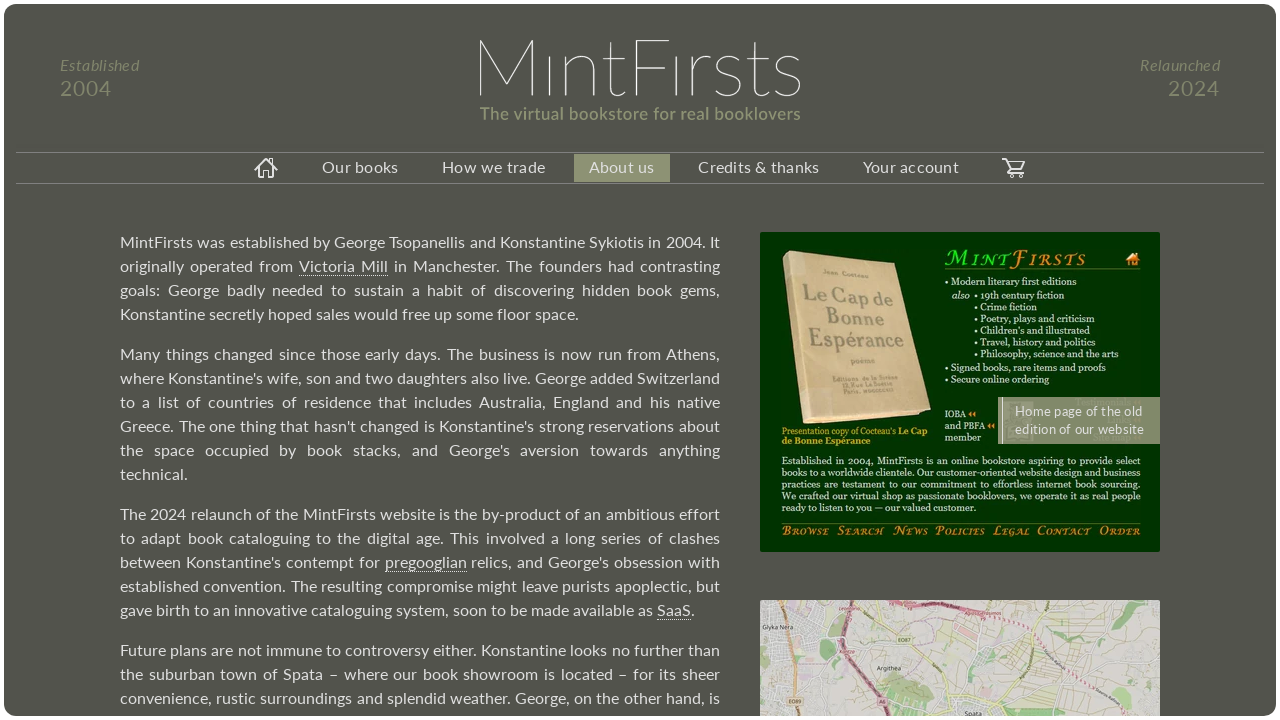

--- FILE ---
content_type: text/html
request_url: https://www.mintfirsts.com/about
body_size: 2576
content:
<!DOCTYPE html>
<html lang="en" translate="no"><head data-csrf="CU0qFj5iLQcmKTNVe3hHKwh_MzUxOSEiZ8rNZTtBtDFeVM5EGHJCTnPH" data-imgy="5" data-myjs="about.qBmLkNc4">
<meta charset="utf-8"><script async src="/texty/relic.js"></script><script async src="/texty/app.CVBxS4db.js"></script>
<link rel="stylesheet" crossorigin="anonymous" href="/texty/app.bK4sR0qq.css">
<link crossorigin="anonymous" href="/texty/about.L4WbBcn6.css" rel="stylesheet">
<link rel="apple-touch-icon" href="/lessy/180.62QxcTep.png">
<link rel="icon" sizes="32x32" href="/lessy/32.6YSgD6hT.png">
<link rel="icon" href="/lessy/MintFirsts-emblem.kX9nccBE.svg">
<link rel="manifest" href="/texty/app.YmKZMWnp.webmanifest">
<meta content="Discover who we are, what we do, and where we handle all book operations. MintFirsts ❥ The virtual bookstore for real booklovers." name="description">
<meta name="google" content="notranslate">

<meta name="theme-color" content="#8D9274">
<meta name="viewport" content="initial-scale=1">
<title>About us – MintFirsts</title></head><body><input id="clipbox" tabindex="-3">
<div hidden id="mdl">
  <div><div></div></div>
  <div></div>
</div>
<div class="" id="bkground"></div>
<noscript>
  <div><div><img alt="MintFirsts logo" data-prh="RZ1dhZJC" src="/lessy/MintFirsts-logo.NWbXKXmB.svg"><div>Please enable Javascript</div>This website is built without compromise. We therefore use Javascript.
  Responsibly. The task of maintaining a parallel, Javascript-free version would simply be too big for our size.</div></div>
</noscript>
<div class="" id="cloak">
  <header>
    <div id="h1">Established<div>2004</div></div>
    <div id="h2">Relaunched<div>2024</div></div>
    <a href="/" id="lgp" tabindex="-3"><img alt="MintFirsts logo" data-prh="RZ1dhZJC" src="/lessy/MintFirsts-logo.NWbXKXmB.svg"></a>
    <div id="h3">
      <canvas height="16" width="1"></canvas><div></div>
      <div id="h4">
<a data-icn="homeicon" href="/"></a><a href="/books">Our books</a><a href="/trade">How we trade</a><h1>About us</h1><a href="/credits">Credits &amp; thanks</a><a href="/account">Your account</a><a data-icn="carticon" href="/cart"></a>
        <div class="burger"><ul><li data-pth="/">Home page</li><li data-pth="/books">Our books</li><li data-pth="/trade">How we trade</li><li class="here" data-pth="/about">About us</li><li data-pth="/credits">Credits &amp; thanks</li><li data-pth="/account">Your account</li><li data-pth="/cart">Your cart</li></ul><div data-icn="burger"><div>MENU</div></div></div>
      </div>
    </div>
  </header>
  <div id="scrl">
    <div>
      <div>
<div id="w">
  <div data-amm="old home page┊t3cR5Gb4Se6wDc7DdGj04sPvxVCSy1kgmbKeG4vyHBfYrXrn6DRjBvhPKepvgMhf┊TS04VyS0hg7JhsES76gH47LsMpgnQXhqth2xRpmbYkPgG3sC7wK2d1VvbBm2ZVbj" id="w1">
    <div>Home page of the old edition of our website</div>
  </div>
  <div class="§" id="w2">
    <div>
      MintFirsts was established by George Tsopanellis and Konstantine Sykiotis in 2004. It originally operated from
      <a href="https://manchesterhistory.net/manchester/outside/victoriamill.html">Victoria Mill</a> in Manchester. The founders had contrasting goals:
      George badly needed to sustain a habit of discovering hidden book gems, Konstantine secretly hoped sales would free up some floor space.
    </div>
    <div>
      Many things changed since those early days. The business is now run from Athens, where Konstantine's wife, son and two daughters also live. George added Switzerland to a list of countries of residence that includes Australia, England and his native Greece. The one thing that hasn't changed is Konstantine's strong reservations about the space occupied by book stacks, and George's aversion towards anything technical.
    </div>
    <div>
      The 2024 relaunch of the MintFirsts website is the by-product of an ambitious effort to adapt book cataloguing to the digital age. This involved
      a long series of clashes between Konstantine's contempt for <a href="https://www.urbandictionary.com/define.php?term=Pregooglian">pregooglian</a> relics,
      and George's obsession with established convention. The resulting compromise might leave purists apoplectic, but gave birth to an innovative
      cataloguing system, soon to be made available as <a href="https://www.softwareadvice.com/resources/saas-10-faqs-software-service/">SaaS</a>.
    </div>
    <div>
      Future plans are not immune to controversy either. Konstantine looks no further than the suburban town of Spata – where our book showroom is located – for its sheer convenience, rustic surroundings and splendid weather. George, on the other hand, is nostalgic of England. He only developed a degree of affection for Spata when he realized that it is the birthplace of Xenophon, the military leader, philosopher and historian of ancient Athens.
    </div>
    <div>
      From a more practical standpoint, Spata is host to Athens International Airport, vital gateway to worldwide book events, and main entry point for travellers arriving in Greece. Airport pick-up and drop-off can be arranged for customers wishing to view our book stock. We are open by appointment throughout the year, at 22 Pigis Street. Please <a href="/contact">contact us</a> to schedule a visit.
    </div>
  </div>
  <a data-amm="Spata area map┊SjSQHX71fqTszBf4E92DLhPrxr1XvltpseFRvVX26cSbPrXhT6kWm7tFgvRpVLBF┊PJhtKnB1zKvyDg2HwJkZJKxxhe8dNVm5Zm3LEGLT5ST1prX31r4V3hhqgG0wme8Q" href="https://www.osmap.uk#13/37.966/23.9201"></a>
</div>
      </div>
      <footer class="œ">
        <div id="f1">
          <div><a href="/contact">Contact us</a></div><div><a href="/help">Help topics</a></div><div><a href="/put2test">Put us to the test</a></div>
        </div>
        <a data-apn="ABA logo┊SV4trSjyVdfc5JJVRWPDbW29JtPNST9s" href="https://aba.org.uk" id="f3"></a>
        <a data-apn="PBFA logo┊vwVCck9mLDy6LyhQzrs6cHBb2h5jzF1K" href="https://www.pbfa.org" id="f4"></a>
        <a data-apn="ILAB logo┊tLYV1zfQD67ZmdGNKK8k8DskJJJdymlq" href="https://ilab.org" id="f5"></a>
        <div id="f6">
          <div><a href="/terms">Terms and conditions</a></div><div><a href="/privacy">Privacy policy</a></div>
          <div>© 2026 MintFirsts Ltd</div>
        </div>
      </footer>
    </div>
  </div>
</div></body></html>

--- FILE ---
content_type: text/css; charset=utf-8
request_url: https://www.mintfirsts.com/texty/app.bK4sR0qq.css
body_size: 8270
content:
@font-face{font-display:block;font-family:Lato;src:url(../woffy/subset_CRL_of_Lato-Bold.s9BR14Gv.woff2) format("woff2");unicode-range:u+401-451;font-weight:700}@font-face{font-display:block;font-family:Lato;src:url(../woffy/subset_CRL_of_Lato-Italic.6jYFcQ5D.woff2) format("woff2");unicode-range:u+401-451;font-style:italic}@font-face{font-display:block;font-family:Lato;src:url(../woffy/subset_CRL_of_Lato-Regular.XE2re7vV.woff2) format("woff2");unicode-range:u+401-451}@font-face{font-display:block;font-family:Lato;src:url(../woffy/subset_GRK_of_Lato-Bold.33hxZxwx.woff2) format("woff2");unicode-range:u+386,u+388-3ce;font-weight:700}@font-face{font-display:block;font-family:Lato;src:url(../woffy/subset_GRK_of_Lato-Italic.WnW9v0YJ.woff2) format("woff2");unicode-range:u+386,u+388-3ce;font-style:italic}@font-face{font-display:block;font-family:Lato;src:url(../woffy/subset_GRK_of_Lato-Regular.VXfJTg2T.woff2) format("woff2");unicode-range:u+386,u+388-3ce}@font-face{font-display:block;font-family:Lato;src:url(../woffy/subset_LTN_of_Lato-Bold.VeRXydcl.woff2) format("woff2");unicode-range:u+c1-d6,u+d8-df,u+e1,u+e3,u+e5-e6,u+eb-ed,u+ef-f3,u+f5,u+f8,u+fa,u+fd-17f;font-weight:700}@font-face{font-display:block;font-family:Lato;src:url(../woffy/subset_LTN_of_Lato-Italic.hTywLJK1.woff2) format("woff2");unicode-range:u+c1-d6,u+d8-df,u+e1,u+e3,u+e5-e6,u+eb-ed,u+ef-f3,u+f5,u+f8,u+fa,u+fd-17f;font-style:italic}@font-face{font-display:block;font-family:Lato;src:url(../woffy/subset_LTN_of_Lato-Regular.mlfbwXHe.woff2) format("woff2");unicode-range:u+c1-d6,u+d8-df,u+e1,u+e3,u+e5-e6,u+eb-ed,u+ef-f3,u+f5,u+f8,u+fa,u+fd-17f}@font-face{font-display:block;font-family:Lato;src:url(../woffy/subset_MAX_of_Lato-Regular.JJsYeDR4.woff2) format("woff2");unicode-range:u+20-c0,u+d7,u+e0,u+e2,u+e4,u+e7-ea,u+ee,u+f4,u+f6-f7,u+f9,u+fb-fc,u+200a-2022,u+2070-2212}@font-face{font-display:block;font-family:Lato;src:url(../woffy/subset_MIN_of_Lato-Bold.f2LsHNLv.woff2) format("woff2");unicode-range:u+20-22,u+26-29,u+2c-3b,u+3f,u+41-5b,u+5d,u+61-7a,u+a0,u+c0,u+d7,u+e0,u+e2,u+e4,u+e7-ea,u+ee,u+f4,u+f6,u+f9,u+fb-fc,u+200a-2014;font-weight:700}@font-face{font-display:block;font-family:Lato;src:url(../woffy/subset_MIN_of_Lato-Italic.fbEqfBxe.woff2) format("woff2");unicode-range:u+20-22,u+26-29,u+2c-3b,u+3f,u+41-5b,u+5d,u+61-7a,u+a0,u+c0,u+d7,u+e0,u+e2,u+e4,u+e7-ea,u+ee,u+f4,u+f6,u+f9,u+fb-fc,u+200a-2014;font-style:italic}@font-face{font-display:block;font-family:Lato;src:url(../woffy/subset_OTH_of_Lato-Bold.HZd6lGvn.woff2) format("woff2");unicode-range:u+23-25,u+2a-2b,u+3c-3e,u+40,u+5c,u+5e-60,u+7b-7e,u+a1-bf,u+f7,u+2020-2022,u+2070-2212;font-weight:700}@font-face{font-display:block;font-family:Lato;src:url(../woffy/subset_OTH_of_Lato-Italic.H8T01hlq.woff2) format("woff2");unicode-range:u+23-25,u+2a-2b,u+3c-3e,u+40,u+5c,u+5e-60,u+7b-7e,u+a1-bf,u+f7,u+2020-2022,u+2070-2212;font-style:italic}@font-face{font-display:block;font-family:Lato;src:url(../woffy/subset_UNI_of_Lato-Semibold.vqbbvrbc.woff2) format("woff2");unicode-range:u+20-386,u+388-2022,u+2070-2212;font-weight:600}@font-face{font-display:block;font-family:Open Sans;src:url(../woffy/subset_UNI_of_OpenSans-CondensedLight.z9r1PSt2.woff2) format("woff2");unicode-range:u+20-386,u+388-2022,u+2070-2212}@font-face{font-display:block;font-family:NotoEmoji;src:url(../woffy/subset_of_NotoEmoji.YMLEpLFZ.woff2) format("woff2");unicode-range:u+1f194-1f517}@font-face{font-display:block;font-family:NotoSans;src:url(../woffy/subset_of_NotoSans-Regular.SNjHZ3ve.woff2) format("woff2");unicode-range:u+387,u+fffd}@font-face{font-display:block;font-family:NotoSansSymbols;src:url(../woffy/subset_of_NotoSansSymbols-Medium.SrBhgSLE.woff2) format("woff2");unicode-range:u+1f170-1f176,u+1f181-1f183,u+1f187}@font-face{font-display:block;font-family:Symbola;src:url(../woffy/subset_of_Symbola.47FV62r9.woff2) format("woff2");unicode-range:u+203f-2040,u+2502-2998,u+1d4be}:after,:before,body,body *{-webkit-appearance:none;appearance:none;-webkit-print-color-adjust:exact;print-color-adjust:exact;-webkit-tap-highlight-color:rgba(0,0,0,0);-webkit-text-size-adjust:none;text-size-adjust:none;animation:none;background:transparent;background-size:contain;border:none;border-collapse:separate;border-radius:0;border-spacing:0;bottom:auto;box-shadow:none;box-sizing:border-box;caret-color:#fff;clear:none;color:lime;content:none;cursor:auto;direction:ltr;filter:none;flex-grow:0;flex-shrink:0;float:none;font-family:Lato,NotoEmoji,NotoSans,NotoSansSymbols,Symbola,sans-serif;font-size:5pt;font-style:normal;font-variant:no-common-ligatures;font-weight:400;height:auto;left:auto;letter-spacing:normal;line-height:1;margin:0;max-height:none;max-width:none;min-height:0;min-width:0;object-fit:fill;object-position:50% 50%;opacity:1;outline:none;overflow:visible;overflow-wrap:normal;padding:0;pointer-events:auto;position:static;right:auto;scroll-behavior:auto;table-layout:auto;text-align:left;text-decoration:none;text-indent:0;text-overflow:clip;text-shadow:none;text-transform:none;top:auto;touch-action:manipulation;transform-box:view-box;transform-origin:50% 50%;transform-style:flat;unicode-bidi:normal;vertical-align:top;visibility:inherit;width:auto;word-break:normal;word-spacing:0;z-index:auto}a,abbr,b,bdi,bdo,br,cite,code,del,dfn,em,i,ins,kbd,li:before,mark,output,q,s,samp,small,span,strong,sub,sup,time,track,var,wbr{color:inherit;cursor:inherit;font:inherit;letter-spacing:inherit;text-decoration:inherit}:disabled,a.impotent{opacity:.5;pointer-events:none}::selection{background:#d3f819;color:#52534c}body,noscript{transform-origin:0 0}canvas,img{overflow:auto}html{font-size:62.5%;height:100%;width:100%}img{color:transparent;image-rendering:-webkit-optimize-contrast;image-rendering:crisp-edges}li:before{content:"•";margin-right:.5rem}path,svg{pointer-events:none}em,i{font-style:italic}b,strong{font-weight:700}del,s{text-decoration:line-through}@supports not selector(::-webkit-scrollbar){body *{scrollbar-color:#f0f0f0 #8d9274;scrollbar-width:thin}}address,article,aside,blockquote,body,button,canvas,dd,details,div,dl,dt,fieldset,figcaption,figure,footer,form,h1,h2,h3,h4,h5,h6,header,hr,html,img,input,label,legend,li,main,menu,nav,noscript,ol,p,picture,pre,section,summary,textarea,ul{display:block}::-webkit-scrollbar{border:.9rem solid #52534c;background:#a0a0a0;width:2rem}[hidden],[type=hidden],area,base,datalist,head,link,meta,param,script,style,template,title{display:none!important}::-webkit-scrollbar:hover{border:.9rem solid #52534c;background:#e0e0e0}[type=checkbox],[type=radio],audio,embed,iframe,meter,object,progress,svg,video{display:inline-block}::-webkit-scrollbar-thumb{border:.7rem solid #52534c;background:#e0e0e0;border-radius:9in}:after,:before,a,abbr,b,bdi,bdo,br,cite,code,del,dfn,dialog,em,i,ins,kbd,map,mark,output,path,q,s,samp,small,source,span,strong,sub,sup,time,track,var,wbr{display:inline;vertical-align:baseline}::-webkit-scrollbar-thumb:hover{border:.6rem solid #52534c}.t242,.t260{height:4.5rem}.t330,.t342,.t360{height:6.5rem}.t442,.t460{height:8.5rem}.t660{height:12.5rem}.t742,.t780{height:14.5rem}.i02{width:6.7rem}.i30,.t330{width:32rem}.i06{width:12rem}.i42,.t242,.t342,.t442,.t742{width:40rem}.i12{width:17rem}.i60,.t260,.t360,.t460,.t660,.t780{width:48rem}.i20{width:24rem}.tight .i02,.tight .i06,.tight .i12,.tight .i20{width:32rem}.§ a,.¶,.œ * a{border-color:var(--cL1);border-style:dotted;border-width:0 0 .1rem;color:var(--cL1)}.§ a,.§ a *,.¶,.¶ *,.œ * a,.œ * a *{cursor:pointer}.§ a:focus-within,.¶:focus-within,.œ * a:focus-within{animation:var(--tabmode1),var(--tabmode2)}.§ a.hvr:hover,.¶.hvr:hover,.œ * a.hvr:hover{border-color:var(--cL1);border-style:solid;border-width:0 0 .2rem}.grad1{background-image:linear-gradient(90deg,hsla(70,12%,51%,0),#8d9274,hsla(70,12%,51%,0))}.grad1,.grad2{height:.1rem;width:100%}.grecaptcha-badge{display:none}.hardwrap{overflow-wrap:break-word;white-space:pre-line}.hdln2{font-size:2.2rem;line-height:2.8rem;letter-spacing:.0125rem;color:#8d9274}.hdln2,.hdln3{font-weight:700}.hdln3{font-size:2rem;line-height:2.6rem;letter-spacing:.025rem;color:#bdcc72}.lind{font-size:1.1rem;line-height:1.2rem;padding-left:.3rem;vertical-align:.4rem}.neon{border:solid #f7199e;border-width:0 0 .2rem}.nobr{white-space:nowrap}.ofys{overflow-y:scroll}.pn12{font-size:1.2rem;line-height:1.6rem}.rght{text-align:right}.grad2{background-image:linear-gradient(90deg,hsla(70,12%,51%,0),hsla(70,12%,51%,.1),hsla(70,12%,51%,.3),hsla(70,12%,51%,.7),hsla(70,12%,51%,.3),hsla(70,12%,51%,.1),hsla(70,12%,51%,0))}body:not(.transitions) :not(.transitions){transition:none!important}.± a{color:var(--cL1)}.± a,.± a *{cursor:pointer}.± a:focus-within{animation:var(--tabmode1),var(--tabmode2)}.± a:not(.hvr){border-color:var(--cL1);border-style:dotted;border-width:0 0 .1rem}a:not(.thn):not(.hvr):focus,button[form]:not(.hvr):focus,form button:not(.hvr):focus{animation:kfr-shadow 1s ease-in}.burger,.drpdn{position:relative;-webkit-user-select:none;user-select:none}.burger.elevated *,.burger.elevated:after,.drpdn.elevated *,.drpdn.elevated:after{z-index:1}.burger:not(.navaway) ul,.drpdn:not(.navaway) ul{transition:transform 275ms ease-in-out}.burger.opened:after,.drpdn.opened:after{transform:rotate(225deg)}.burger.opened li,.burger.opened ul,.drpdn.opened li,.drpdn.opened ul{pointer-events:auto}.burger.opened ul,.drpdn.opened ul{transform:scaleY(1) translateZ(0)}.burger ul,.drpdn ul{transform:scaleY(0) translateZ(0);border:.1rem solid #e0e0e0;background:#bdcc72;border-radius:.2rem .2rem .2rem 1.5rem;box-shadow:0 0 1rem 1rem #52534c;max-height:0;overflow:hidden;padding:.2rem;position:absolute;transform-origin:top}.burger ul,.burger ul li,.drpdn ul,.drpdn ul li{pointer-events:none}.burger ul li:not([hidden]),.drpdn ul li:not([hidden]){border-radius:1.5rem 0 0 1.5rem}.burger ul li:not([hidden]):before,.drpdn ul li:not([hidden]):before{content:none}.burger:after,.drpdn:after{content:"";position:absolute;pointer-events:none;height:.8rem;transform:rotate(45deg);width:.8rem;transition:all 275ms ease-in-out}.burger,.burger *{cursor:pointer}.burger:focus-within{animation:var(--tabmode1),var(--tabmode2)}.burger>div{position:relative;color:var(--cL1);padding:.3rem 0 .3rem 1rem;width:15.6rem}.burger>div svg{fill:#d0d0d0;height:2.4rem;shape-rendering:geometricPrecision;width:2.4rem}.burger>div div{font-size:1.6rem;letter-spacing:.3rem;color:var(--cL1);display:inline-block;margin:.4rem 0 0 2.1rem;transform:scaleY(.7);width:6rem}.burger ul{right:0;top:3rem}.burger ul li{font-size:1.6rem;color:#52534c;height:3rem;padding:.6rem 0 0 1.9rem;width:15rem}.burger ul li.here{color:#fff;font-style:italic;letter-spacing:.04rem}.burger ul li:not(.here){cursor:pointer}.burger.elevated ul{max-height:calc(.6rem + 3rem*var(--picks))}.burger.hovered li:not(.here):hover,.burger:not(.hovered) li:focus{background:#8d9274;color:#fff}.burger.opened:after{top:1.4rem}.burger:after{border-color:#e0e0e0;border-style:solid;border-width:0 .2rem .2rem 0;right:1.4rem;top:.9rem}.drpdn{display:inline-block}.drpdn.condensed .dspl,.drpdn.condensed input{height:2.8rem;padding-top:.4rem}.drpdn.condensed .dspl,.drpdn.condensed input,.drpdn.condensed li:not([hidden]) div:first-of-type{font-size:1.7rem;line-height:1.8rem;font-family:Open Sans,Lato,NotoEmoji,NotoSans,NotoSansSymbols,Symbola,sans-serif}.drpdn.condensed li:not([hidden]) div:first-of-type{padding-top:.5rem}.drpdn.condensed ul{top:3.5rem}.drpdn.condensed.opened:after{top:1.7rem}.drpdn.condensed:after{top:1.3rem}.drpdn.elevated ul{max-height:calc(3rem*var(--picks))}.drpdn.hovered li.wheel1,.drpdn.hovered:not(.wheel0) li:hover{background:#8d9274}.drpdn.hovered li.wheel1 div:nth-of-type(2) svg,.drpdn.hovered:not(.wheel0) li:hover div:nth-of-type(2) svg{fill:#e0e0e0}.drpdn.hovered li.wheel1:not(:focus) div,.drpdn.hovered:not(.wheel0) li:hover:not(:focus) div{color:#e0e0e0}.drpdn:not(.hovered) li:focus{background:#8d9274}.drpdn:not(.hovered) li:focus div:nth-of-type(2) svg{fill:#e0e0e0}.drpdn.opened .hint{display:block}.drpdn.opened:after{top:1.5rem}.drpdn:not(.shifted) li div:nth-of-type(2){visibility:hidden}.drpdn:not(.shifted).vertigo ::-webkit-scrollbar,.drpdn:not(.shifted).vertigo ::-webkit-scrollbar-thumb,.drpdn:not(.shifted).vertigo ::-webkit-scrollbar-thumb:hover,.drpdn:not(.shifted).vertigo ::-webkit-scrollbar:hover{background:transparent}@media screen{.drpdn.vertigo ul{overflow-x:hidden;overflow-y:auto}.drpdn.vertigo ul::-webkit-scrollbar{border-radius:9in;background:#a0a0a0;border-color:#bdcc72}.drpdn.vertigo ul::-webkit-scrollbar-thumb,.drpdn.vertigo ul::-webkit-scrollbar:hover{background:gray;border-color:#bdcc72}.drpdn.vertigo ul::-webkit-scrollbar-thumb:hover{border-color:#bdcc72}}.drpdn.vertigo .hint{right:.5rem}.drpdn .dspl,.drpdn input{height:2.4rem;border-radius:.2rem;background:var(--c3L);color:#52534c;margin-top:.5rem;padding:.1rem .7rem .4rem}.drpdn .dspl{font-size:1.6rem;cursor:pointer;padding:.3rem 2.3rem 0 .7rem;position:absolute;top:0}.drpdn .dspl.t2s{letter-spacing:.0125rem;color:#f7199e;font-style:italic}.drpdn .hint{display:none;right:-1.5rem;white-space:pre;font-size:1.6rem;line-height:2rem;border-radius:.4rem;filter:drop-shadow(0 0 4rem rgba(82,83,76,.5));color:#404040;padding:.9rem 1.5rem 1.1rem;position:absolute;visibility:hidden;z-index:2;width:max-content}.drpdn .hint,.drpdn .hint *{background:beige}.drpdn .hint:after{border:.9rem solid transparent;content:"";height:0;width:0;border-top:.8rem solid beige;bottom:-2rem;right:2.4rem}.drpdn .hint:after,.drpdn .srch{position:absolute;pointer-events:none}.drpdn .srch{text-shadow:-.1rem 0 #fff,0 -.1rem #fff,0 .1rem #fff,.1rem 0 #fff;color:#f7199e;font-size:4rem;height:4rem;left:0;opacity:.5;text-align:center;text-overflow:ellipsis;top:-1.6rem}.drpdn .srch,.drpdn input{background:transparent}.drpdn ul{right:.1rem;top:3.1rem}.drpdn ul li:not([hidden]){--pad:1.6rem;cursor:pointer;display:flex;justify-content:space-between;padding:0 var(--pad)}.drpdn ul li:not([hidden]) div{display:inline-block}.drpdn ul li:not([hidden]) div.othx{font-weight:700;margin-left:.1rem;transform:scaleX(1.05) skewX(-9.5deg);transform-origin:left}.drpdn ul li:not([hidden]) div:first-of-type{font-size:1.6rem;color:#52534c;height:3rem;padding-top:.6rem;pointer-events:none}.drpdn ul li:not([hidden]) div:nth-of-type(2){margin-right:calc(-1*var(--pad));padding:.7rem 0 0 .8rem;width:3rem;cursor:help}.drpdn ul li:not([hidden]) div:nth-of-type(2) svg{fill:#8d9274;height:1.6rem;width:1.6rem}.drpdn ul li:not([hidden]):focus div{color:#fff}.drpdn ul li:not([hidden]):focus.mpt{border:.1rem solid #fff}.drpdn ul li:not([hidden]).mpt{border-radius:0 0 0 1.5rem;height:2.4rem}.drpdn ul li:not([hidden]).sfl div{letter-spacing:.025rem;font-style:italic}.drpdn:after{border-color:#52534c;border-style:solid;border-width:0 .2rem .2rem 0;right:.6rem;top:1.1rem}#copydate{font-size:1.6rem;height:3.2rem;left:33.5rem;position:absolute;top:2rem;width:14.5rem;padding-bottom:.3rem;border-radius:.3rem;background:#8d9274;color:#e0e0e0;text-align:center}#copydate,#copydate *{cursor:pointer}#copydate:focus-within{animation:var(--tabmode1),var(--tabmode2)}#copydate.hvr:hover{background:#fff;border-color:#52534c;color:#52534c;font-weight:600}.err{--xx:-2.4rem;border-radius:.4rem;background:var(--cWA);bottom:-5.3rem;cursor:default;display:flex;height:3.8rem;left:var(--xx);padding:.6rem 0 .6rem .9rem;position:absolute;width:max-content;z-index:2}.err svg{fill:#404040;height:2.4rem;shape-rendering:geometricPrecision;width:2.4rem}.err.hoist1{bottom:-1.7rem}.err.hoist2{bottom:-2.1rem}.err>div{max-height:2.7rem;max-width:calc(100% - 2.4rem);overflow:hidden;padding:0 1rem 0 .5rem}.err>div div{font-size:1.4rem;line-height:2.6rem;color:#e00000;font-weight:600;overflow:visible;text-align:center;transition:margin .3s ease-in-out}.err:after{border:.9rem solid transparent;content:"";position:absolute;top:-2rem;border-bottom:.8rem solid var(--cWA);height:0;left:calc(-1*var(--xx));width:0}.mantle{margin-bottom:1.6rem}.mantle a{letter-spacing:.05rem;font-size:1.3rem;line-height:1.6rem;position:absolute;right:0;top:.3rem}.mantle,.ticks{display:inline-block}.mantle:last-of-type,.ticks:last-of-type{margin-bottom:0}.mantle,.ticks label{position:relative}.ovrd{border:.1rem solid #a0a0a0;font-size:1.6rem;line-height:2rem;border-radius:.2rem;color:var(--cL1);margin-top:.5rem;padding:.2rem .8rem .4rem}.ovrd+.ticks{margin-top:.6rem}.rmk-side{font-size:1.3rem;line-height:1.4rem;letter-spacing:.05rem;color:var(--cL1);display:inline-block;margin:.9rem 0 0 1rem}.rmk-tight{display:none}.rmk-tight,.rmk-top{font-size:1.3rem;line-height:1.4rem;letter-spacing:.05rem;color:var(--cL1);position:absolute;right:0;top:.5rem}.rmk-tight.sdc,.rmk-top.sdc{color:var(--c4A)}.tight .rmk-side{display:none}.tight .rmk-tight{display:block}br+.ovrd{margin-top:1.4rem}.ticks+br+.ticks{margin-top:1.5rem}:not(.ticks)+br+.ticks{margin-top:1rem}.ticks+br+:not(.ticks){margin-top:2.3rem}.txtline{position:relative;display:inline-block}.txtline [type=password],.txtline input:not([type]){padding-right:2.4rem}.txtline [type=password]:disabled,.txtline input:not([type]):disabled{color:transparent}.txtline [type=password].condensed+div,.txtline input:not([type]).condensed+div{top:.7rem}.txtline [type=password].condensed+div+div:after,.txtline input:not([type]).condensed+div+div:after{top:2.4rem}.txtline [type=password][readonly]+div,.txtline input:not([type])[readonly]+div{right:.1rem;top:.6rem}.txtline [type=password][readonly]+div svg,.txtline input:not([type])[readonly]+div svg{fill:#a0a0a0}.txtline [type=password][readonly]+div div.liner:after,.txtline input:not([type])[readonly]+div div.liner:after{border-color:#52534c #52534c #52534c #e0e0e0}.txtline [type=password]+div,.txtline input:not([type])+div{padding:.4rem;position:absolute;right:0;top:.5rem;cursor:help}.txtline [type=password]+div svg,.txtline input:not([type])+div svg{fill:#8d9274;height:1.6rem;width:1.6rem}@media screen{.txtline [type=password]+div:hover>div,.txtline input:not([type])+div:hover>div{visibility:visible;transition:visibility 0s .4s}}.txtline [type=password]+div>div,.txtline input:not([type])+div>div{right:3.5rem;top:-2.1rem;font-size:1.6rem;line-height:2rem;border-radius:.4rem;filter:drop-shadow(0 0 4rem rgba(82,83,76,.5));color:#404040;padding:.9rem 1.5rem 1.1rem;position:absolute;visibility:hidden;z-index:2;width:max-content}.txtline [type=password]+div>div,.txtline [type=password]+div>div *,.txtline input:not([type])+div>div,.txtline input:not([type])+div>div *{background:beige}.txtline [type=password]+div>div:after,.txtline input:not([type])+div>div:after{border:.9rem solid transparent;content:"";position:absolute;pointer-events:none;height:0;width:0;border-left:.8rem solid beige;right:-2rem;top:2.4rem}.txtline [type=password]+div>div hr,.txtline input:not([type])+div>div hr{border:solid #e0e0e0;border-width:.1rem 0 0;margin:.9rem 0 .6rem}.txtline [type=password]+div>div p,.txtline input:not([type])+div>div p{font-size:1.6rem;line-height:2rem;color:#404040;margin-top:.6rem}.txtline [type=password]+div>div.liner,.txtline input:not([type])+div>div.liner{border-radius:.2rem;padding:.8rem 1.5rem 1rem;right:2.4rem;top:-1.8rem}.txtline [type=password]+div>div.liner:after,.txtline input:not([type])+div>div.liner:after{border-left:0 solid #b4c26f;border-color:#b4c26f #b4c26f #b4c26f #e0e0e0;border-style:solid;border-width:0 0 .8rem 1.3rem;bottom:0;right:0;top:auto}input:focus,textarea:focus{animation:var(--tabmode1)}[type=password],input:not([type]){font-size:1.6rem;height:2.4rem;border-radius:.2rem;background:var(--c3L);color:#52534c;margin-top:.5rem;padding:.1rem .7rem .4rem}[type=password]::placeholder,input:not([type])::placeholder{color:rgba(82,83,76,.4)}[type=password].condensed,input:not([type]).condensed{font-size:1.7rem;line-height:1.8rem;font-family:Open Sans,Lato,NotoEmoji,NotoSans,NotoSansSymbols,Symbola,sans-serif;height:2.8rem}[type=password][readonly],input:not([type])[readonly]{border:.1rem solid #a0a0a0;background:transparent;color:var(--cL1);height:2.6rem;line-height:2.6rem}textarea{font-size:1.6rem;line-height:2rem;resize:none;border-radius:.2rem;background:var(--c3L);color:#52534c;margin-top:.5rem;padding:.1rem .7rem .4rem}@media screen{textarea{overflow-x:hidden;overflow-y:auto}textarea::-webkit-scrollbar{border-radius:9in;background:#a0a0a0;border-color:#bdcc72}textarea::-webkit-scrollbar-thumb,textarea::-webkit-scrollbar:hover{background:gray;border-color:#bdcc72}textarea::-webkit-scrollbar-thumb:hover{border-color:#bdcc72}}textarea.pn12{padding:.4rem .7rem .5rem}textarea[readonly]{border:.1rem solid #a0a0a0;background:transparent;color:var(--cL1);height:2.6rem;line-height:2.6rem}div[data-ccy]:before{font-size:1.6rem;content:"";position:absolute;top:.8rem;left:.8rem;color:#52534c;content:attr(data-ccy)}div[data-ccy] input{padding-left:1.8rem}.disabox,.radios label,.tickbox{-webkit-user-select:none;user-select:none}#unmask ::selection,#unmask::selection{background:hsla(0,0%,50%,.01);color:var(--cL1)}[name="uin[password]"]{color:transparent}input::-ms-reveal{display:none}label{margin-top:.3rem}#qstn,label{font-size:1.6rem;color:var(--cL1)}#qstn{line-height:2rem}#qstn .radios,#qstn .ticks:first-of-type{margin-top:1.7rem}.radios{position:relative}.radios label{margin-top:1.2rem}.radios label div{color:#a0a0a0;margin-left:2.6rem;pointer-events:none}.radios label div:first-of-type{font-size:1.3rem;line-height:1.8rem;font-style:italic;margin-top:.3rem}.radios label div:first-of-type+div{font-size:1.6rem;line-height:2rem}.radios label,.radios label input,.tickbox,.tickbox input{cursor:pointer}[type=checkbox],[type=radio]{background:#e0e0e0;margin-right:1.2rem;vertical-align:-.1rem}[type=checkbox]:after,[type=radio]:after{content:"";position:absolute}[type=checkbox]{border-radius:.2rem;height:1.4rem;margin-left:.1rem;width:1.4rem}[type=checkbox]:checked:after{border-color:#797d66;border-style:solid;border-width:0 .3rem .3rem 0;height:1rem;left:.5rem;top:.2rem;transform:rotate(35deg);width:.6rem}[type=checkbox]:hover:not(:disabled){border-radius:0;box-shadow:0 0 0 .1rem #e0e0e0}[type=checkbox]:indeterminate:after{border-color:hsla(0,0%,88%,.5);border-style:solid;border-width:.1rem 0;background:#797d66;height:.4rem;left:.3rem;top:.7rem;width:1rem}[type=radio]{border-radius:9in;position:relative;height:1.2rem;margin-left:.2rem;width:1.2rem}[type=radio]:checked:after,[type=radio]:hover:after{border-radius:9in;height:.8rem;left:.2rem;top:.2rem;width:.8rem}[type=radio]:checked:after{background:#797d66}[type=radio]:hover:not(:checked):after{background:#52534c}#dual-form-help{font-size:1.6rem;line-height:2rem;color:var(--cL1);height:6rem;max-width:40rem;text-align:justify;transition:height .75s ease-in-out,opacity .25s ease-in}#dual-form-help+div{margin:-.1rem 0 1.6rem;transition:opacity .75s}#dual-form-help+div+div textarea{transition:opacity .75s ease-out}@keyframes kfr-flash{20%{opacity:.1}40%{opacity:1}}@keyframes kfr-shadow{0%{box-shadow:0 0 2rem .5rem #f7199e}50%{box-shadow:0 0 2rem .5rem #f7199e}to{box-shadow:0 0 2rem .5rem transparent}}@keyframes kfr-shakenote{0%{transform:translate(1.6rem,-50%)}28%{transform:translate(-1.2rem,-50%)}50%{color:var(--cW2);transform:translate(1rem,-50%)}68%{transform:translate(-.8rem,-50%)}82%{transform:translate(.6rem,-50%)}92%{transform:translate(-.4rem,-50%)}98%{transform:translate(.2rem,-50%)}to{color:var(--cL1)}}@keyframes kfr-shrink{20%{transform:rotate(0deg) scale(.5)}to{transform:rotate(4turn) scale(0)}}#preloader{height:10rem;left:calc(50% - 3.5rem);top:calc(50% - 7.5rem);width:7.5rem}#preloader,#preloader div{position:absolute}#preloader div:last-of-type{border-radius:9in;animation:ball 4s infinite;background:#8d9274;bottom:1rem;height:1rem;width:1rem}#preloader div:nth-of-type(-n+5){background:#bdcc72;bottom:0;height:50%;transform-origin:bottom;width:1rem}#preloader div:first-of-type{animation:bar1 4s infinite;left:0}#preloader div:nth-of-type(2){animation:bar2 4s infinite;left:1.5rem}#preloader div:nth-of-type(3){animation:bar3 4s infinite;left:3rem}#preloader div:nth-of-type(4){animation:bar4 4s infinite;left:4.5rem}#preloader div:nth-of-type(5){animation:bar5 4s infinite;left:6rem}@keyframes ball{0%{transform:translate(0)}5%{transform:translate(.8rem,-1.4rem)}10%{transform:translate(1.5rem,-1rem)}17%{transform:translate(2.3rem,-2.4rem)}20%{transform:translate(3rem,-2rem)}27%{transform:translate(3.8rem,-3.4rem)}30%{transform:translate(4.5rem,-3rem)}37%{transform:translate(5.3rem,-4.4rem)}40%{transform:translate(6rem,-4rem)}50%{transform:translate(6rem)}57%{transform:translate(5.3rem,-1.4rem)}60%{transform:translate(4.5rem,-1rem)}67%{transform:translate(3.7rem,-2.4rem)}70%{transform:translate(3rem,-2rem)}77%{transform:translate(2.2rem,-3.4rem)}80%{transform:translate(1.5rem,-3rem)}87%{transform:translate(.7rem,-4.4rem)}90%{transform:translateY(-4rem)}to{transform:translate(0)}}@keyframes bar1{0%{transform:scaleY(.2)}40%{transform:scaleY(.2)}50%{transform:scale(1)}90%{transform:scale(1)}to{transform:scaleY(.2)}}@keyframes bar2{0%{transform:scaleY(.4)}40%{transform:scaleY(.4)}50%{transform:scaleY(.8)}90%{transform:scaleY(.8)}to{transform:scaleY(.4)}}@keyframes bar3{0%{transform:scaleY(.6)}to{transform:scaleY(.6)}}@keyframes bar4{0%{transform:scaleY(.8)}40%{transform:scaleY(.8)}50%{transform:scaleY(.4)}90%{transform:scaleY(.4)}to{transform:scaleY(.8)}}@keyframes bar5{0%{transform:scale(1)}40%{transform:scale(1)}50%{transform:scaleY(.2)}90%{transform:scaleY(.2)}to{transform:scale(1)}}.a2g-td,.a2g-ui,.curli-td,.curli-ui,.hyper-td,.hyper-ui,.ovrrd-td,.ovrrd-ui,.rst-td,.rst-ui,.scisr-td,.scisr-ui{position:relative;cursor:help;display:inline-block}.a2g-td.inverted:after,.a2g-ui.inverted:after,.curli-td.inverted:after,.curli-ui.inverted:after,.hyper-td.inverted:after,.hyper-ui.inverted:after,.ovrrd-td.inverted:after,.ovrrd-ui.inverted:after,.rst-td.inverted:after,.rst-ui.inverted:after,.scisr-td.inverted:after,.scisr-ui.inverted:after{border-bottom:.8rem solid beige;top:1.3rem}.a2g-td.inverted:before,.a2g-ui.inverted:before,.curli-td.inverted:before,.curli-ui.inverted:before,.hyper-td.inverted:before,.hyper-ui.inverted:before,.ovrrd-td.inverted:before,.ovrrd-ui.inverted:before,.rst-td.inverted:before,.rst-ui.inverted:before,.scisr-td.inverted:before,.scisr-ui.inverted:before{top:3.3rem}.a2g-td:not(.inverted):after,.a2g-ui:not(.inverted):after,.curli-td:not(.inverted):after,.curli-ui:not(.inverted):after,.hyper-td:not(.inverted):after,.hyper-ui:not(.inverted):after,.ovrrd-td:not(.inverted):after,.ovrrd-ui:not(.inverted):after,.rst-td:not(.inverted):after,.rst-ui:not(.inverted):after,.scisr-td:not(.inverted):after,.scisr-ui:not(.inverted):after{border-top:.8rem solid beige;bottom:1.2rem}.a2g-td:not(.inverted):before,.a2g-ui:not(.inverted):before,.curli-td:not(.inverted):before,.curli-ui:not(.inverted):before,.hyper-td:not(.inverted):before,.hyper-ui:not(.inverted):before,.ovrrd-td:not(.inverted):before,.ovrrd-ui:not(.inverted):before,.rst-td:not(.inverted):before,.rst-ui:not(.inverted):before,.scisr-td:not(.inverted):before,.scisr-ui:not(.inverted):before{bottom:3.2rem}.a2g-td:after,.a2g-ui:after,.curli-td:after,.curli-ui:after,.hyper-td:after,.hyper-ui:after,.ovrrd-td:after,.ovrrd-ui:after,.rst-td:after,.rst-ui:after,.scisr-td:after,.scisr-ui:after{border:.9rem solid transparent;height:0;width:0}.a2g-td:before,.a2g-ui:before,.curli-td:before,.curli-ui:before,.hyper-td:before,.hyper-ui:before,.ovrrd-td:before,.ovrrd-ui:before,.rst-td:before,.rst-ui:before,.scisr-td:before,.scisr-ui:before{font-size:1.6rem;line-height:2rem;border-radius:.4rem;background:beige;color:#404040;padding:.9rem 1.5rem 1.1rem;white-space:pre}.a2g-td:after,.a2g-td:before,.a2g-ui:after,.a2g-ui:before,.curli-td:after,.curli-td:before,.curli-ui:after,.curli-ui:before,.hyper-td:after,.hyper-td:before,.hyper-ui:after,.hyper-ui:before,.ovrrd-td:after,.ovrrd-td:before,.ovrrd-ui:after,.ovrrd-ui:before,.rst-td:after,.rst-td:before,.rst-ui:after,.rst-ui:before,.scisr-td:after,.scisr-td:before,.scisr-ui:after,.scisr-ui:before{content:"";position:absolute;pointer-events:none;visibility:hidden;z-index:2}@media screen{.a2g-td:hover:after,.a2g-td:hover:before,.a2g-ui:hover:after,.a2g-ui:hover:before,.curli-td:hover:after,.curli-td:hover:before,.curli-ui:hover:after,.curli-ui:hover:before,.hyper-td:hover:after,.hyper-td:hover:before,.hyper-ui:hover:after,.hyper-ui:hover:before,.ovrrd-td:hover:after,.ovrrd-td:hover:before,.ovrrd-ui:hover:after,.ovrrd-ui:hover:before,.rst-td:hover:after,.rst-td:hover:before,.rst-ui:hover:after,.rst-ui:hover:before,.scisr-td:hover:after,.scisr-td:hover:before,.scisr-ui:hover:after,.scisr-ui:hover:before{visibility:visible;transition:visibility 0s .4s}}.a2g-td:after,.rst-td:after{left:-.2rem}.a2g-td:before,.rst-td:before{left:-9.1rem}.a2g-ui:after,.rst-ui:after{left:-.1rem}.a2g-ui:before,.rst-ui:before{left:-9rem}.a2g-td,.a2g-ui,.rst-td,.rst-ui{margin-left:.2rem}.scisr-td,.scisr-ui{margin-left:.35rem}.a2g-ui:before,.curli-ui:before,.hyper-ui:before,.ovrrd-ui:before,.rst-ui:before,.scisr-ui:before{filter:drop-shadow(0 0 4rem rgba(82,83,76,.5))}.a2g-td,.ovrrd-td,.ovrrd-ui,.rst-td,.scisr-td{--tiplines:2}.a2g-ui,.curli-td,.curli-ui,.hyper-ui,.rst-ui,.scisr-ui{--tiplines:3}.a2g-td:before{content:"This field supports text\a fragments 🅰 - 🅶."}.a2g-ui:before{content:"This field supports text\a fragments 🅰 - 🅶. Click\ato visit the help page."}.curli-td,.curli-ui{font-size:2.4rem;margin:-.6rem 0 -.2rem;padding:0 .5rem 0 .2rem;vertical-align:-.1rem}.curli-td:after,.curli-ui:after{left:-.25rem}.curli-td:before,.curli-ui:before{content:"This field supports { italics },\anon-breaking hyphens ( ⁀ ),\a and non-breaking spaces ( ‿ ).";left:-10.85rem}.curli-td:after,.curli-td:before{margin:.2rem 0 -.2rem}.curli-ui:after,.curli-ui:before{margin:.6rem 0 .2rem}.hyper-td{--tiplines:1}.hyper-td:after{left:.05rem}.hyper-td:before{content:"This field supports hyperlinks.";left:-11rem}.hyper-ui:after{left:.2rem}.hyper-ui:before{content:"This field supports hyperlinks. To\ainsert one, replace the clickable\a  text with an UPPERCASE🔗 tag.\a Click to copy the 🔗 symbol.";left:-12.1rem}.ovrrd-td:after{left:0}.ovrrd-td:before{content:"An entry overriding\athat of the edition.";left:-7.4rem}.ovrrd-ui:after{left:.1rem}.ovrrd-ui:before{content:"This entry will override\athat of the edition.";left:-8.5rem}.rst-td:before{content:"This field supports text\a fragments 🆁 - 🆃."}.rst-ui:before{content:"This field supports text\a fragments 🆁 - 🆃. Click\ato visit the help page."}.scisr-td:after{left:-.1rem}.scisr-td:before{content:"Paragraphs starting with ✀\a are excluded from export to\a AbeBooks (4000 char limit).";left:-10.4rem}.scisr-ui:after{left:0}.scisr-ui:before{content:"Paragraphs starting with ✀\a are excluded from export to\a AbeBooks (4000 char limit).\a Click to copy the ✀ symbol.";left:-10.5rem}html{--condense:none;--expand:100%;--vh:100vh;--vw:100vw;--notiny:1;--tabmode1:none;--tabmode2:none;--tiny4:calc(.4rem * var(--notiny));--tiny8:calc(.8rem * var(--notiny));--c1W:#52534c;--c3L:#bdcc72;--c4A:#d3f819;--mdl:.6;--cFL:#f0f0f0;--cL1:#e0e0e0;--cL2:#e0e0e0;--cLW:#e0e0e0;--cML:grey;--cSD:#a0a0a0;--cW2:#fff;--cWA:#fff}@media print{html{--c1W:#fff;--c3L:#e0e0e0;--c4A:#ffc000;--mdl:.1;--cFL:#e0e0e0;--cL1:#52534c;--cL2:#8d9274;--cLW:#fff;--cML:#e0e0e0;--cSD:#404040;--cW2:#8d9274;--cWA:#ffc000}}@page{margin:12mm 6mm;size:253.5mm 358.1mm}body{background:#52534c;height:var(--expand);overflow:hidden;transform:var(--condense);width:var(--expand)}#bkground,noscript{background:var(--c1W);border-radius:calc(1.2rem*var(--notiny));box-shadow:0 0 0 1.1rem #fff;height:calc(var(--vh) - var(--tiny8));margin:var(--tiny4);min-height:calc(100% - var(--tiny8));position:absolute;width:calc(100% - var(--tiny8))}noscript{z-index:3;height:100%}noscript>div{align-items:center;display:flex;justify-content:center;min-height:100%}noscript>div>div{padding:2rem 0;width:32rem}noscript h1{color:#bdcc72;font-weight:700}noscript img{height:8rem;width:32rem}@media print{noscript img{display:none}}noscript>div>div{font-size:1.6rem;line-height:2rem;color:var(--cL1);text-align:justify}noscript>div>div div{font-size:2.2rem;line-height:2.8rem;color:#bdcc72;font-weight:700;margin-bottom:1.3rem;margin-top:2.2rem}noscript+div{opacity:0}@media(max-width:22.45em){#offline,noscript{height:145%;transform:scale(68.9%);width:145%}}@media(max-width:15.45em){#offline,noscript{height:265%;transform:scale(37.8%);width:265%}}table{border-radius:.2rem;padding:.6rem 1.5rem 1.8rem}table+table{margin-top:2.6rem}table,table *{background:var(--c3L);color:#52534c}table a{border:dotted #52534c;border-width:0 0 .1rem;color:#52534c}table a,table a *{cursor:pointer}table a:focus-within{animation:var(--tabmode1),var(--tabmode2)}table a.hvr:hover{border:solid #52534c;border-width:0 0 .2rem}table#adhoc a:visited{color:#8d9274;border-color:#8d9274}table.spanless td:last-of-type{text-align:right}table.subtle{border:.1rem solid var(--cML)}table.subtle,table.subtle *{background:var(--c1W);color:#8d9274}table.subtle td,table.subtle th{border-color:#a0a0a0}table.subtle a{border-color:#8d9274}td,th{border:solid #fff;border-width:0 0 .1rem;padding:.2rem 1.6rem .4rem 1.5rem;vertical-align:middle}td{font-size:1.5rem}td,th{line-height:2rem}th{font-size:1.6rem}th:first-of-type{letter-spacing:.025rem;font-weight:700}th.xl{font-size:1.8rem;line-height:2.4rem}#bkground{color:transparent;font-weight:600;z-index:-1}#bkground.pwa{box-shadow:none}#clipbox{left:4rem;top:4rem;position:absolute;z-index:-1}a#lgp{display:block}a#lgp,a#lgp *{cursor:pointer}a#lgp:focus-within{animation:var(--tabmode1),var(--tabmode2)}#lgp img{height:8rem;width:32rem}#lgp img:nth-of-type(2){display:none}@media print{#lgp img:first-of-type{display:none}#lgp img:nth-of-type(2){display:block}}#mdl{align-items:center;background:rgba(0,0,0,var(--mdl));display:flex;flex-direction:column;height:100%;justify-content:center;position:absolute;width:100%;z-index:3}#mdl>div{background:#fff;width:32rem}#mdl>div:first-of-type{border:solid #e0e0e0;border-width:0 0 .1rem;border-radius:.2rem .2rem 0 0;align-items:center;display:flex;height:15.1rem;padding:.1rem 2.4rem 0}#mdl>div:first-of-type+div{border-radius:0 0 .2rem .2rem;display:flex;justify-content:flex-end;height:5.3rem}#mdl>div:first-of-type+div *{font-size:1.6rem;letter-spacing:.025rem;height:3rem;margin:1.1rem 1.2rem 0 0;width:9.4rem}#mdl>div:first-of-type+div :first-of-type{transition:opacity .75s ease-out;padding-bottom:.2rem;border-radius:.3rem;background:#bdcc72;color:#fff;text-align:center}#mdl>div:first-of-type+div :first-of-type,#mdl>div:first-of-type+div :first-of-type *{cursor:pointer}#mdl>div:first-of-type+div :first-of-type:focus-within{animation:var(--tabmode1),var(--tabmode2)}#mdl>div:first-of-type+div :nth-of-type(2){border:.1rem solid #e0e0e0;padding-bottom:.2rem;border-radius:.3rem;background:#fff;color:#404040;text-align:center}#mdl>div:first-of-type+div :nth-of-type(2),#mdl>div:first-of-type+div :nth-of-type(2) *{cursor:pointer}#mdl>div:first-of-type+div :nth-of-type(2):focus-within{animation:var(--tabmode1),var(--tabmode2)}#mdl>div:first-of-type div{font-size:1.6rem;line-height:2rem;color:#404040;overflow-wrap:break-word;width:100%}#mdl>div:first-of-type div.red{color:#e00000}#offline #sqerr{visibility:hidden}#offline h1{margin-bottom:1rem}#offline a{animation:none}#sqerr{height:100%}#sqerr>div{align-items:center;display:flex;justify-content:center;min-height:100%}#sqerr>div>div{padding:2rem 0;width:32rem}#sqerr h1{color:#bdcc72;font-weight:700}@media screen{#sqerr{overflow-x:hidden;overflow-y:auto;scrollbar-width:none}#sqerr::-webkit-scrollbar{display:none}}#sqerr.cookieless{opacity:1}#sqerr #w1{color:var(--cL1);text-align:justify}#sqerr #w1,#sqerr #w1 div{font-size:1.6rem;line-height:2rem}#sqerr #w1 div{margin-top:3.2rem;padding:.9rem 0 1.1rem;text-align:center;border-radius:.2rem;background:#ffc000;color:#404040}#sqerr #w1 div.grn{background:#80d080}#sqerr h1{font-size:2.2rem;line-height:2.8rem;margin-top:2.2rem}#sqerr h1+h2{margin-top:1.9rem}#sqerr h2{font-size:1.8rem;color:var(--cW2);margin:2.1rem 0 .6rem}html{--ftr2line:0rem;--h640min:0;--hdr2line:0rem;--hdrspread01:1;--hdrstate01:1;--hdrstatehv:visible;--header:calc(var(--hdrstate01) * (11rem + var(--hdr2line) + 5.8rem * var(--hdrspread01)));--padtop:calc(1.6rem * (var(--h640min) + var(--hdrspread01) + var(--hdrstate01)) + var(--tiny4));--scrltran:500ms ease-in-out;--scroll:calc(var(--vh) - (var(--padtop) + var(--header) + var(--tiny4)))}@media(min-width:40em)and (max-width:49.95em){html{--hdr2line:1.6rem}}@media(max-width:44.95em){html{--ftr2line:8.4rem}}@media(max-height:29.95em){html{--hdrjshv:visible;--hdrstate01:var(--hdrspread01);--hdrstatehv:var(--hdrjshv)}}@media(min-height:40em){html{--h640min:.25}}@media(max-height:32.45em),(max-width:32.45em){html{--notiny:0}}@media print{html{--scroll:auto}}header{position:relative;height:var(--header);overflow:var(--hdrstatehv);transition:var(--scrltran);transition-property:height}header>a{margin:0 auto;width:32rem}.amm .maxi{height:32rem;width:40rem}@media(max-width:27.95em){.amm .maxi{display:none}}.amm img:not(.maxi){height:25.6rem;width:32rem}@media(min-width:28em){.amm img:not(.maxi){display:none}}canvas,canvas+div{height:.8rem;width:100%}canvas+div{position:relative;background:#fff}@media screen{canvas+div{display:none}}@media print{canvas{display:none}}#cloak{height:100%;padding:var(--padtop) calc(.8rem + var(--tiny8)) 0;width:100%;transition:var(--scrltran);transition-property:padding}#cloak.cz #h4 a:nth-child(6):not(:hover){text-shadow:0 0 .4rem #d3f819}#cloak.cz #h4 li:nth-child(6):not(.here){font-weight:700;margin-left:-.1rem;transform:scaleX(1.05);transform-origin:left}#cloak.cz #h4 li:nth-child(6):not(.here):not(:hover){color:#f7199e}@media(max-width:49.95em){#h1,#h2{display:none}}@media(min-width:50em){#h1,#h2{letter-spacing:.0375rem;font-size:1.6rem;font-style:italic;left:4.4rem;opacity:.8;position:absolute;right:4.4rem;top:calc(4.7rem - 3rem*var(--hdrspread01));transition:var(--scrltran);transition-property:top}#h1,#h1 div,#h2,#h2 div{color:#8d9274;pointer-events:none}#h1 div,#h2 div{letter-spacing:.1rem;font-size:2.1rem;margin-top:.4rem}}#h2,#h2 div{text-align:right}#h3{position:relative;margin-top:calc(var(--hdrspread01)*5.8rem - 3.4rem);transition:var(--scrltran);transition-property:margin}#h4{border-color:var(--cML);border-style:solid;border-width:.1rem 0;background:var(--c1W);display:flex;flex-wrap:wrap;justify-content:space-evenly}#h4 .h1,#h4 a,#h4 h1{font-size:1.6rem;letter-spacing:.025rem;margin:.1rem 0;padding:.5rem 0 .7rem}#h4 .h1:first-child,#h4 .h1:nth-child(7),#h4 a:first-child,#h4 a:nth-child(7),#h4 h1:first-child,#h4 h1:nth-child(7){width:5.4rem}#h4 a{display:inline-block;vertical-align:baseline;display:block;border-radius:0;background:var(--c1W);color:var(--cL1);text-align:center}#h4 a,#h4 a *{cursor:pointer}#h4 a:focus-within{animation:var(--tabmode1),var(--tabmode2)}#h4 a.hvr:hover{background:#fff;border-color:#52534c;color:#52534c;font-weight:600}#h4 a ::selection,#h4 a::selection{background:hsla(0,0%,50%,.01);color:var(--cL1)}#h4 a.hvr:hover::selection{color:#52534c}#h4 a svg{fill:var(--cL2);height:2.4rem;shape-rendering:geometricPrecision;width:2.4rem}#h4 a.hvr:hover svg{fill:#52534c}#h4 .h1,#h4 h1{-webkit-user-select:none;user-select:none;background:#8d9274;color:#e0e0e0;cursor:default;text-align:center}#h4 .h1 svg,#h4 h1 svg{fill:#e0e0e0;height:2.4rem;shape-rendering:geometricPrecision;width:2.4rem}@media(max-width:39.95em){#h4 .h1,#h4 a,#h4 h1{display:none}}@media(min-width:40em){#h4{padding:0 calc(40vw - 24.3rem)}#h4 .h1,#h4 a,#h4 h1{padding-left:1.4rem;padding-right:1.4rem}#h4 [data-icn]{padding:1rem 0 0}#h4 .burger{display:none}#h4>:nth-child(2){width:7.4rem}#h4>:nth-child(3){width:8.9rem}#h4>:nth-child(4){width:7.6rem}#h4>:nth-child(5){width:9.5rem}#h4>:nth-child(6){width:8.8rem}}@media(min-width:50em){#h4{padding:0 calc(40vw - 30.2rem)}#h4 [data-icn]{padding:.2rem 0 0}#h4>:nth-child(2){width:10.7rem}#h4>:nth-child(3){width:13.3rem}#h4>:nth-child(4){width:9.6rem}#h4>:nth-child(5){width:15.2rem}#h4>:nth-child(6){width:12.5rem}}#qr{width:max-content}#qr *{display:inline-block}#qr div{font-size:1.5rem;line-height:2rem;color:#a0a0a0;padding:.8rem 0 0 2rem;font-style:italic}#qr svg{height:7.4rem;margin:-.8rem;width:7.4rem}footer{border-color:var(--cML);border-style:dotted;border-width:.2rem 0 0;display:grid;margin-top:2.4rem}@media screen{footer{padding-bottom:2rem}}footer>div{align-items:flex-start;display:flex;flex-direction:column;height:7rem;justify-content:space-between;width:13rem}footer>div *{font-size:1.3rem;line-height:1.4rem;color:var(--cL1);height:1.6rem}footer #f2,footer h1{color:#bdcc72;font-weight:700}footer #f3,footer #f5{background:#fff;height:8.4rem;padding:.2rem;width:8.4rem}footer #f3,footer #f3 img,footer #f5,footer #f5 img{border-radius:9in}footer #f3 img,footer #f5 img{height:8rem;width:8rem}@media print{footer #f3,footer #f5{border:.1rem solid #e0e0e0}}@media screen{footer #f3,footer #f5{filter:brightness(.88)}}footer #f3,footer #f3 *,footer #f5,footer #f5 *{cursor:pointer}footer #f3:focus-within,footer #f5:focus-within{animation:var(--tabmode1),var(--tabmode2)}footer #f3.hvr:hover,footer #f5.hvr:hover{filter:brightness(1)}footer #f4{background:#fff;height:8.4rem;padding:.2rem;width:6.8rem}footer #f4,footer #f4 img{border-radius:.4rem}footer #f4 img{height:8rem;width:6.4rem}@media print{footer #f4{border:.1rem solid #e0e0e0}}@media screen{footer #f4{filter:brightness(.88)}}footer #f4,footer #f4 *{cursor:pointer}footer #f4:focus-within{animation:var(--tabmode1),var(--tabmode2)}footer #f4.hvr:hover{filter:brightness(1)}footer #f6{align-items:flex-end}@media(max-width:44.95em){footer{grid-template:2rem 8.4rem 1.8rem auto/4fr minmax(1rem,2fr) 7.4rem 5.6rem minmax(1rem,1fr) 5.6rem 7.4rem minmax(1rem,2fr) 4fr}footer #f1,footer #f6{margin-bottom:-.4rem}footer #f1{grid-area:4/3/5/5}footer #f3{grid-area:2/2/3/4;justify-self:start}footer #f4{grid-area:2/4/3/7;justify-self:center}footer #f5{grid-area:2/7/3/9;justify-self:end}footer #f6{grid-area:4/6/5/8}}@media(min-width:45em){footer{grid-template:2rem 8.4rem/4fr auto minmax(.9rem,1fr) 8.4rem minmax(4rem,1fr) 6.4rem minmax(4rem,1fr) 8.4rem minmax(3.7rem,1fr) auto 4fr}footer>div{margin-top:.6rem}footer #f1{grid-area:2/2/3/3}footer #f3{grid-area:2/4/3/5}footer #f4{grid-area:2/6/3/7}footer #f5{grid-area:2/8/3/9}footer #f6{grid-area:2/10/3/11}}#ȯmen{font-size:1.3rem;line-height:2rem;letter-spacing:.05rem;border-color:#d3f819;border-style:dotted;border-width:.1rem 0;color:var(--cW2);font-style:italic;left:0;padding:.5rem 0 .6rem;pointer-events:none;position:absolute;top:2.4rem}#rvi{font-size:1.6rem;letter-spacing:.025rem;height:3.4rem;width:22rem;padding:.5rem 0 .1rem .2rem;border-radius:.3rem;background:#8d9274;color:#e0e0e0;text-align:center}#rvi,#rvi *{cursor:pointer}#rvi:focus-within{animation:var(--tabmode1),var(--tabmode2)}#rvi.hvr:hover{background:#fff;border-color:#52534c;color:#52534c;font-weight:600}#rvi svg{fill:#e0e0e0;height:2.4rem;shape-rendering:geometricPrecision;width:2.4rem}#rvi.hvr:hover svg{fill:#52534c}#rvi svg{margin:-.2rem .8rem 0 0}#scrl{height:var(--scroll);transition:var(--scrltran);transition-property:height;width:100%}@media screen{#scrl{overflow-x:hidden;overflow-y:auto}}@media screen and (max-width:32.45em){#scrl{scrollbar-width:none}#scrl::-webkit-scrollbar{display:none}}#scrl>div{position:relative;padding:0 1.6rem;width:100%}#scrl>div>div{margin:0 auto;max-width:200rem;width:100%}@media screen{#scrl>div>div{align-items:center;display:flex;min-height:calc(var(--scroll) - (16.6rem + var(--ftr2line)))}}@media(max-width:24.95em){#scrl>div{padding:0 1.2rem}}#w{margin:0 auto;max-width:100%;width:max-content}

--- FILE ---
content_type: text/css; charset=utf-8
request_url: https://www.mintfirsts.com/texty/about.L4WbBcn6.css
body_size: -53
content:
#w{--xx:1;padding:2.4rem 0}@media print{#w{width:auto}}#w #w1{border-radius:.2rem;position:relative;background:#030;padding:calc(1.4rem + var(--xx)*.3rem) calc(1.5rem + var(--xx)*.4rem) calc(1.2rem + var(--xx)*.3rem) calc(1.7rem + var(--xx)*.4rem)}#w #w1 div{border:solid #e0e0e0;border-width:0 0 0 .1rem;font-size:1.3rem;line-height:1.8rem;letter-spacing:.025rem;background:hsla(70,12%,51%,.92);box-shadow:-.4rem 0 0 #8d9274;color:#e0e0e0;position:absolute;height:4.7rem;padding:.5rem 0 0 1.2rem;right:0;top:calc(12.9rem + var(--xx)*3.6rem);width:15.8rem}#w #w1 .maxi{height:28.8rem;width:36rem}#w #w1 img:not(.maxi){height:23.2rem;width:28.8rem}#w #w2{margin:-1.8rem 0 .2rem}#w #w2 div{font-size:1.6rem;line-height:2.4rem;color:var(--cL1);margin-top:1.6rem;text-align:justify}#w>a{position:relative}@media print{#w>a{border:.1rem solid #e0e0e0}}@media screen{#w>a{filter:brightness(.88)}}#w>a,#w>a *{cursor:pointer}#w>a:focus-within{animation:var(--tabmode1),var(--tabmode2)}#w>a.hvr:hover{filter:brightness(1)}#w>a img{border-radius:.2rem}#w>a:after{border:solid #e0e0e0;border-width:0 .1rem 0 0;font-size:1.3rem;line-height:1.8rem;letter-spacing:.025rem;background:hsla(70,12%,51%,.85);box-shadow:.4rem 0 0 #8d9274;color:#e0e0e0;position:absolute;content:"Click here to pinpoint our showroom on osMap.uk";filter:brightness(1.29);height:4.7rem;padding:.5rem 1rem 0 1.5rem;pointer-events:none;top:calc(15rem + var(--xx)*6rem);width:18rem}#w>a.hvr:hover:after{filter:brightness(1)}@media(max-width:72.45em){#w{align-items:center;display:flex;flex-direction:column}#w #w2{max-width:60rem;margin:1.2rem 0 3.4rem}}@media(min-width:72.5em){#w{display:grid;grid-template:32rem auto 32rem/3fr 60rem minmax(4rem,1fr) 40rem 3fr;width:100%}#w #w1{grid-area:1/4/2/5}#w #w2{grid-area:1/2/4/3}#w>a{grid-area:3/4/4/5}}

--- FILE ---
content_type: text/javascript; charset=utf-8
request_url: https://www.mintfirsts.com/texty/about.qBmLkNc4.js
body_size: -516
content:
"use strict";(self.γ=self.γ||[]).push([[594],{3116(e,n,s){var l=s(610);let t;function u(){let e=null;innerWidth<448&&(e=0),l.od("--xx",e,t)}t=l.$H("w"),u(),l.CJ("resize",u)},9799(){}},e=>{var n=n=>e(e.s=n);n(9799),n(3116)}]);

--- FILE ---
content_type: image/svg+xml
request_url: https://www.mintfirsts.com/lessy/MintFirsts-logo.NWbXKXmB.svg
body_size: 3529
content:
<svg shape-rendering="geometricPrecision" viewBox="0 0 320 80" xmlns="http://www.w3.org/2000/svg"><path d="M9.518 69.042H5.743V79.86h-1.96V69.042H0v-1.695h9.518zm3.487 3.006q.53-.539 1.16-.86.631-.33 1.472-.33.706 0 1.236.243.538.243.9.687.37.443.555 1.068.185.617.185 1.365v5.64h-1.8v-5.64q0-.895-.403-1.39-.396-.496-1.211-.496-.606 0-1.127.287-.513.287-.967.782v6.456h-1.808V67h1.808zm13.728 2.381q0-.469-.134-.869-.126-.408-.378-.704-.253-.304-.631-.469-.37-.174-.858-.174-.983 0-1.547.583-.563.582-.715 1.633zm-4.313 1.147q.034.756.227 1.312.193.548.513.913.328.365.774.547.454.174 1.009.174.53 0 .916-.122.387-.13.673-.278.286-.156.487-.278.202-.13.37-.13.219 0 .337.174l.513.686q-.32.391-.724.66-.403.27-.857.444-.454.165-.934.235-.479.078-.933.078-.891 0-1.656-.304-.757-.313-1.32-.913-.555-.6-.875-1.486-.31-.886-.31-2.042 0-.921.277-1.72.285-.8.807-1.39.53-.592 1.278-.93.757-.348 1.707-.348.79 0 1.463.27.672.26 1.16.773.488.512.757 1.26.277.738.277 1.685 0 .435-.092.583-.093.147-.337.147zm19.906-4.58l-3.447 8.864h-1.632L33.8 70.997h1.488q.21 0 .345.113.143.104.185.252l1.9 5.161q.118.365.21.722.093.356.16.721.068-.365.16-.713.1-.356.219-.73l1.934-5.161q.05-.157.185-.26.134-.105.327-.105zm3.596 0v8.864h-1.807v-8.863zm.303-2.676q0 .252-.1.478-.093.226-.261.4-.169.165-.396.27-.218.095-.47.095-.244 0-.463-.096-.21-.104-.37-.269-.16-.174-.26-.4-.093-.226-.093-.478 0-.26.092-.486.101-.226.261-.391.16-.174.37-.27.219-.104.462-.104.253 0 .471.104.227.096.396.27.168.165.26.39.101.227.101.487zm4.16 4.32q.403-.844.975-1.322.572-.486 1.37-.486.278 0 .522.07.244.06.437.19l-.126 1.408q-.033.148-.11.209-.066.052-.184.052-.126 0-.362-.044-.235-.052-.496-.052-.378 0-.672.113-.286.113-.522.33-.227.218-.403.53-.177.313-.328.713v5.51h-1.808v-8.864h1.051q.286 0 .395.113.11.104.152.373zM58.11 80q-1.068 0-1.648-.618-.572-.625-.572-1.755v-5.162h-.942q-.151 0-.26-.095-.11-.105-.11-.304v-.756l1.388-.209.395-2.563q.042-.148.143-.235.1-.096.269-.096h.925v2.911h2.38v1.347h-2.38v5.032q0 .478.227.73t.605.252q.21 0 .362-.052.151-.061.26-.122.11-.07.185-.122.084-.06.16-.06.151 0 .244.173l.538.913q-.42.382-.992.59-.572.2-1.177.2zm11.105-9.003v8.863h-1.093q-.362 0-.463-.356l-.134-.825q-.27.295-.572.538-.295.244-.63.417-.337.174-.724.27-.378.095-.816.095-.706 0-1.244-.243t-.908-.686q-.362-.444-.547-1.06-.185-.626-.185-1.374v-5.64h1.808v5.64q0 .896.395 1.39.404.496 1.22.496.597 0 1.11-.278.52-.287.975-.782v-6.465zm7.262 4.988q-.967.034-1.631.165-.664.121-1.076.321-.412.192-.597.46-.177.27-.177.592 0 .313.092.539.101.217.27.365.176.139.403.208.236.06.513.06.706 0 1.21-.268.514-.279.993-.8zm-4.793-3.754q1.455-1.4 3.464-1.4.74 0 1.312.253.58.243.967.695.395.452.597 1.077.21.617.21 1.373v5.631h-.807q-.26 0-.395-.078-.135-.087-.227-.339l-.177-.721q-.328.304-.647.547-.32.235-.664.4-.337.165-.732.244-.387.086-.858.086-.52 0-.975-.147-.446-.148-.773-.443-.328-.305-.522-.748-.185-.443-.185-1.043 0-.512.26-.999.27-.487.875-.869.614-.39 1.606-.643 1-.252 2.464-.287v-.59q0-.956-.395-1.426-.395-.469-1.16-.469-.522 0-.875.139-.353.13-.614.287-.26.156-.462.295-.202.13-.43.13-.184 0-.319-.095-.126-.104-.21-.252zm10.98-5.232V79.86h-1.809V67zm9.185 10.637q.378.504.824.712.454.2.983.2 1.068 0 1.665-.8.597-.799.597-2.476 0-1.53-.521-2.233-.513-.704-1.472-.704-.664 0-1.16.313-.488.304-.916.878zm0-5.466q.53-.6 1.185-.956.656-.356 1.497-.356.748 0 1.345.304.605.295 1.026.86.42.565.647 1.373.227.8.227 1.808 0 1.077-.26 1.964-.253.877-.732 1.512-.48.625-1.16.973-.681.339-1.522.339-.412 0-.748-.087-.337-.078-.623-.235-.285-.156-.53-.373-.235-.218-.453-.496l-.076.687q-.042.2-.151.286-.11.087-.303.087H90.04V67h1.808zm11.861-1.312q.95 0 1.716.321.773.322 1.311.913.547.59.841 1.434.294.842.294 1.894 0 1.051-.294 1.894t-.84 1.443q-.539.59-1.312.912-.766.322-1.716.322-.958 0-1.732-.322-.765-.321-1.312-.912-.546-.6-.84-1.443-.295-.843-.295-1.894 0-1.052.295-1.894.294-.843.84-1.434.547-.591 1.312-.913.774-.321 1.732-.321zm0 7.673q1.16 0 1.724-.8.572-.808.572-2.302 0-1.495-.572-2.303-.563-.817-1.724-.817-1.177 0-1.749.817-.571.808-.571 2.303 0 1.494.571 2.302.572.8 1.75.8zm10.08-7.673q.95 0 1.715.321.773.322 1.311.913.547.59.841 1.434.294.842.294 1.894 0 1.051-.294 1.894t-.84 1.443q-.539.59-1.312.912-.766.322-1.716.322-.958 0-1.732-.322-.765-.321-1.311-.912-.547-.6-.841-1.443-.295-.843-.295-1.894 0-1.052.295-1.894.294-.843.84-1.434.547-.591 1.312-.913.774-.321 1.732-.321zm0 7.673q1.16 0 1.723-.8.572-.808.572-2.302 0-1.495-.572-2.303-.563-.817-1.724-.817-1.177 0-1.749.817-.571.808-.571 2.303 0 1.494.571 2.302.572.8 1.75.8zm8.178-11.532v7.456h.387q.185 0 .303-.052.117-.052.244-.217l2.404-2.842q.126-.173.278-.26.151-.087.387-.087h1.64l-2.893 3.371q-.253.34-.555.54.168.12.294.277.126.148.244.34l3.086 4.335h-1.615q-.218 0-.378-.07-.151-.077-.27-.277l-2.48-3.476q-.126-.2-.252-.252-.126-.061-.378-.061h-.446v4.136h-1.808V67zm12.568 5.605q-.067.122-.151.174-.084.052-.21.052-.143 0-.311-.087-.169-.095-.396-.208-.227-.113-.538-.2-.302-.096-.714-.096-.337 0-.614.087-.27.079-.463.235-.185.148-.286.356-.1.2-.1.435 0 .313.184.521.185.209.488.365.303.148.69.27.386.121.79.26.404.14.79.322.387.182.69.452.303.26.488.643.184.373.184.912 0 .626-.218 1.156-.219.53-.64.92-.42.392-1.05.61-.622.216-1.43.216-.445 0-.866-.086-.412-.079-.79-.218-.37-.147-.698-.347-.32-.2-.572-.435l.42-.712q.076-.13.186-.2.117-.078.286-.078.176 0 .344.121.177.113.404.252.235.14.563.26.328.114.816.114.404 0 .698-.096.294-.104.487-.278.194-.174.286-.39.093-.227.093-.479 0-.339-.185-.556-.185-.217-.496-.374-.303-.156-.698-.278-.387-.121-.79-.26-.404-.14-.8-.322-.386-.182-.697-.46-.303-.287-.488-.687-.185-.408-.185-.99 0-.53.202-1.009.21-.478.605-.842.404-.365.984-.574.589-.217 1.354-.217.866 0 1.572.287.706.286 1.186.782zM139.982 80q-1.067 0-1.648-.617-.571-.625-.571-1.755v-5.162h-.942q-.151 0-.26-.095-.11-.105-.11-.304v-.756l1.387-.209.395-2.563q.042-.148.143-.235.101-.096.27-.096h.924v2.911h2.38v1.347h-2.38v5.032q0 .478.227.73t.606.252q.21 0 .361-.052.152-.061.261-.122.11-.07.185-.122.084-.06.16-.06.151 0 .244.173l.538.913q-.42.382-.992.59-.572.2-1.178.2zm7.523-9.141q.95 0 1.716.321.773.322 1.311.913.547.59.841 1.434.294.842.294 1.894 0 1.051-.294 1.894t-.84 1.443q-.539.59-1.312.912-.766.322-1.716.322-.958 0-1.732-.322-.765-.321-1.311-.912-.547-.6-.841-1.443-.295-.843-.295-1.894 0-1.052.295-1.894.294-.843.84-1.434.547-.591 1.312-.913.774-.321 1.732-.321zm0 7.673q1.16 0 1.724-.8.572-.808.572-2.302 0-1.495-.572-2.303-.563-.817-1.724-.817-1.177 0-1.749.817-.571.808-.571 2.303 0 1.494.571 2.302.572.8 1.75.8zm8.078-5.892q.404-.843.976-1.32.571-.487 1.37-.487.278 0 .522.07.243.06.437.19l-.126 1.408q-.034.148-.11.209-.067.052-.185.052-.126 0-.361-.044-.236-.052-.496-.052-.379 0-.673.113-.286.113-.521.33-.227.218-.404.53-.176.313-.328.713v5.51h-1.808v-8.864h1.051q.286 0 .396.113.109.104.151.373zm10.306 1.79q0-.469-.134-.869-.126-.408-.378-.704-.253-.304-.631-.469-.37-.174-.858-.174-.983 0-1.547.583-.563.582-.715 1.633zm-4.313 1.147q.034.756.227 1.312.193.548.513.913.328.365.774.547.454.174 1.008.174.53 0 .917-.122.387-.13.673-.278.286-.156.487-.278.202-.13.37-.13.219 0 .337.174l.513.686q-.32.391-.724.66-.403.27-.857.444-.454.165-.934.235-.479.078-.933.078-.891 0-1.656-.304-.757-.313-1.32-.913-.555-.6-.875-1.486-.31-.886-.31-2.042 0-.921.277-1.72.285-.8.807-1.39.53-.592 1.278-.93.757-.348 1.707-.348.79 0 1.463.27.672.26 1.16.773.488.512.757 1.26.277.738.277 1.685 0 .435-.092.583-.093.147-.337.147zm13.34 4.284v-7.377l-.842-.122q-.21-.043-.344-.156-.127-.113-.127-.322v-.765h1.312v-.747q0-.756.21-1.355.219-.6.614-1.017.404-.417.976-.635.571-.225 1.286-.225.294 0 .555.043.269.043.521.13l-.033.939q-.017.234-.227.278-.202.043-.513.043-.379 0-.681.096-.303.087-.522.304-.21.217-.328.574-.109.356-.109.886v.686h2.346v1.347h-2.287v7.395zm9.322-9.002q.95 0 1.715.321.773.322 1.312.913.546.59.84 1.434.295.842.295 1.894 0 1.051-.295 1.894-.294.843-.84 1.443-.539.59-1.312.912-.765.322-1.715.322-.959 0-1.733-.322-.765-.321-1.311-.912-.547-.6-.841-1.443-.294-.843-.294-1.894 0-1.052.294-1.894.294-.843.84-1.434.547-.591 1.312-.913.774-.321 1.733-.321zm0 7.673q1.16 0 1.723-.8.572-.808.572-2.302 0-1.495-.572-2.303-.563-.817-1.723-.817-1.178 0-1.75.817-.571.808-.571 2.303 0 1.494.572 2.302.571.8 1.749.8zm8.078-5.892q.403-.843.975-1.32.572-.487 1.37-.487.278 0 .522.07.244.06.437.19l-.126 1.408q-.034.148-.11.209-.067.052-.184.052-.127 0-.362-.044-.235-.052-.496-.052-.378 0-.673.113-.286.113-.521.33-.227.218-.404.53-.176.313-.328.713v5.51h-1.807v-8.864h1.05q.287 0 .396.113.11.104.151.373zm10.993 0q.403-.843.975-1.32.572-.487 1.37-.487.278 0 .522.07.244.06.437.19l-.126 1.408q-.034.148-.11.209-.067.052-.184.052-.126 0-.362-.044-.235-.052-.496-.052-.378 0-.673.113-.285.113-.52.33-.228.218-.404.53-.177.313-.328.713v5.51h-1.808v-8.864h1.05q.287 0 .396.113.11.104.151.373zm10.306 1.79q0-.469-.135-.869-.126-.408-.378-.704-.252-.304-.63-.469-.37-.174-.858-.174-.984 0-1.547.583-.564.582-.715 1.633zm-4.314 1.147q.034.756.227 1.312.194.548.513.913.328.365.774.547.454.174 1.009.174.53 0 .916-.122.387-.13.673-.278.286-.156.488-.278.202-.13.37-.13.218 0 .336.174l.513.686q-.32.391-.723.66-.404.27-.858.444-.454.165-.933.235-.48.078-.933.078-.892 0-1.657-.304-.757-.313-1.32-.913-.555-.6-.874-1.486-.311-.886-.311-2.042 0-.921.277-1.72.286-.8.807-1.39.53-.592 1.278-.93.757-.348 1.707-.348.79 0 1.463.27.673.26 1.16.773.488.512.757 1.26.278.738.278 1.685 0 .435-.093.583-.092.147-.336.147zm12.678.409q-.967.034-1.631.165-.665.121-1.077.321-.412.192-.597.46-.176.27-.176.592 0 .313.092.539.101.217.27.365.176.139.403.208.235.06.513.06.706 0 1.21-.268.513-.279.993-.8zm-4.793-3.754q1.455-1.4 3.464-1.4.74 0 1.312.253.58.243.967.695.395.452.597 1.077.21.617.21 1.373v5.631h-.807q-.26 0-.395-.078-.135-.087-.227-.339l-.177-.721q-.328.304-.647.547-.32.235-.665.4-.336.165-.731.244-.387.086-.858.086-.521 0-.975-.147-.446-.148-.774-.443-.328-.305-.521-.748-.185-.443-.185-1.043 0-.512.26-.999.27-.487.875-.869.614-.39 1.606-.643 1-.252 2.464-.287v-.59q0-.956-.395-1.426-.396-.469-1.16-.469-.522 0-.875.139-.353.13-.614.287-.26.156-.463.295-.201.13-.428.13-.185 0-.32-.095-.126-.104-.21-.252zm10.979-5.232V79.86h-1.808V67zm9.185 10.637q.379.504.824.712.454.2.984.2 1.068 0 1.665-.8.597-.799.597-2.476 0-1.53-.521-2.233-.513-.704-1.472-.704-.664 0-1.16.313-.488.304-.917.878zm0-5.466q.53-.6 1.186-.956.656-.356 1.497-.356.748 0 1.345.304.605.295 1.026.86.42.565.647 1.373.227.8.227 1.808 0 1.077-.26 1.964-.253.877-.732 1.512-.48.625-1.16.973-.681.339-1.522.339-.412 0-.749-.087-.336-.078-.622-.235-.286-.156-.53-.373-.235-.218-.454-.496l-.075.687q-.042.2-.152.286-.109.087-.302.087h-1.177V67h1.807zm11.862-1.312q.95 0 1.715.321.774.322 1.312.913.546.59.84 1.434.295.842.295 1.894 0 1.051-.294 1.894-.295.843-.841 1.443-.538.59-1.312.912-.765.322-1.715.322-.959 0-1.732-.322-.765-.321-1.312-.912-.546-.6-.84-1.443-.295-.843-.295-1.894 0-1.052.294-1.894.295-.843.841-1.434.547-.591 1.312-.913.773-.321 1.732-.321zm0 7.673q1.16 0 1.724-.8.571-.808.571-2.302 0-1.495-.571-2.303-.564-.817-1.724-.817-1.177 0-1.749.817-.572.808-.572 2.303 0 1.494.572 2.302.572.8 1.749.8zm10.08-7.673q.95 0 1.714.321.774.322 1.312.913.547.59.84 1.434.295.842.295 1.894 0 1.051-.294 1.894t-.84 1.443q-.54.59-1.313.912-.765.322-1.715.322-.958 0-1.732-.322-.765-.321-1.312-.912-.546-.6-.84-1.443-.295-.843-.295-1.894 0-1.052.294-1.894.295-.843.841-1.434.547-.591 1.312-.913.774-.321 1.732-.321zm0 7.673q1.16 0 1.723-.8.572-.808.572-2.302 0-1.495-.572-2.303-.564-.817-1.724-.817-1.177 0-1.749.817-.572.808-.572 2.303 0 1.494.572 2.302.572.8 1.75.8zm8.178-11.532v7.456h.387q.185 0 .302-.052.118-.052.244-.217l2.405-2.842q.126-.173.278-.26.15-.087.386-.087h1.64l-2.893 3.371q-.252.34-.554.54.168.12.294.277.126.148.244.34l3.085 4.335h-1.614q-.219 0-.378-.07-.152-.077-.27-.277l-2.48-3.476q-.126-.2-.252-.252-.126-.061-.378-.061h-.446v4.136h-1.808V67zm9.289 0V79.86h-1.808V67zm6.421 3.859q.95 0 1.716.321.773.322 1.311.913.547.59.841 1.434.294.842.294 1.894 0 1.051-.294 1.894t-.84 1.443q-.539.59-1.312.912-.766.322-1.716.322-.958 0-1.732-.322-.765-.321-1.311-.912-.547-.6-.841-1.443-.295-.843-.295-1.894 0-1.052.295-1.894.294-.843.84-1.434.547-.591 1.312-.913.774-.321 1.732-.321zm0 7.673q1.16 0 1.724-.8.572-.808.572-2.302 0-1.495-.572-2.303-.563-.817-1.724-.817-1.177 0-1.749.817-.571.808-.571 2.303 0 1.494.571 2.302.572.8 1.75.8zm13.67-7.534l-3.448 8.863h-1.63l-3.448-8.863h1.488q.21 0 .345.113.143.104.185.252l1.9 5.161q.118.365.21.722.093.356.16.721.067-.365.16-.713.1-.356.218-.73l1.934-5.161q.05-.157.185-.26.135-.105.328-.105zm7.085 3.432q0-.469-.134-.869-.126-.408-.378-.704-.253-.304-.631-.469-.37-.174-.858-.174-.983 0-1.547.583-.563.582-.715 1.633zm-4.313 1.147q.034.756.227 1.312.193.548.513.913.328.365.774.547.454.174 1.009.174.53 0 .916-.122.387-.13.673-.278.286-.156.487-.278.202-.13.37-.13.219 0 .337.174l.513.686q-.32.391-.724.66-.403.27-.857.444-.454.165-.934.235-.479.078-.933.078-.891 0-1.656-.304-.757-.313-1.32-.913-.555-.6-.875-1.486-.31-.886-.31-2.042 0-.921.277-1.72.285-.8.807-1.39.53-.592 1.278-.93.757-.348 1.707-.348.79 0 1.463.27.672.26 1.16.773.488.512.757 1.26.277.738.277 1.685 0 .435-.092.583-.093.147-.337.147zm9.802-2.937q.403-.843.975-1.32.572-.487 1.37-.487.278 0 .522.07.244.06.437.19l-.126 1.408q-.034.148-.11.209-.067.052-.184.052-.126 0-.362-.044-.235-.052-.496-.052-.378 0-.673.113-.285.113-.52.33-.228.218-.405.53-.176.313-.327.713v5.51h-1.808v-8.864h1.05q.287 0 .396.113.11.104.151.373zm10.054-.035q-.068.122-.152.174-.084.052-.21.052-.143 0-.311-.087-.168-.095-.395-.208-.227-.113-.538-.2-.303-.096-.715-.096-.336 0-.614.087-.269.079-.462.235-.185.148-.286.356-.101.2-.101.435 0 .313.185.521.185.209.488.365.302.148.689.27.387.121.79.26.404.14.79.322.388.182.69.452.303.26.488.643.185.373.185.912 0 .626-.219 1.156-.218.53-.639.92-.42.392-1.05.61-.623.216-1.43.216-.446 0-.866-.086-.412-.079-.79-.218-.37-.147-.698-.347-.32-.2-.572-.435l.42-.712q.076-.13.185-.2.118-.078.286-.078.177 0 .345.121.176.113.403.252.236.14.564.26.328.114.815.114.404 0 .698-.096.294-.104.488-.278.193-.174.286-.39.092-.227.092-.479 0-.339-.185-.556-.185-.217-.496-.374-.303-.156-.698-.278-.387-.121-.79-.26-.404-.14-.799-.322-.387-.182-.698-.46-.302-.287-.487-.687-.185-.408-.185-.99 0-.53.201-1.009.21-.478.606-.842.403-.365.984-.574.588-.217 1.353-.217.866 0 1.573.287.706.286 1.185.782z" fill="#8d9274"/><path d="M52.327.151v55.424h-.792V2.605 2.25q0-.198.04-.396L27.307 44.095q-.277.395-.554.395h-.238q-.277 0-.554-.395L.901 1.814q.04.198.04.396v53.365H.149V.151h.317q.356 0 .554.317l25.179 42.4q.158.237.237.435.119.198.198.396l.158-.396q.12-.198.277-.436L51.456.467q.198-.316.554-.316zm17.26 16.627v38.797h-.95V16.778zm15.994 8.076q1.346-1.979 3.01-3.602 1.702-1.623 3.641-2.732 1.94-1.148 4.078-1.742 2.138-.633 4.394-.633 6.453 0 9.62 3.84 3.207 3.84 3.207 10.729v24.861h-.95V30.714q0-3.247-.713-5.78-.712-2.574-2.217-4.355-1.464-1.782-3.72-2.692-2.218-.95-5.227-.95-4.552 0-8.392 2.415-3.84 2.414-6.73 6.69v29.533h-.95V16.778h.237q.554 0 .554.634zm51.03 31.355q-3.404 0-5.344-1.86-1.94-1.862-1.94-6.137v-28.98h-6.413q-.555 0-.555-.395v-.238l6.968-.158.317-15.598q0-.198.079-.356.119-.198.317-.198h.237V18.44H143.5v.792h-13.223v28.979q0 1.98.475 3.365.515 1.346 1.386 2.217.87.831 2.019 1.227 1.148.396 2.454.396 1.663 0 2.89-.515 1.267-.514 2.138-1.108.871-.594 1.386-1.109.554-.514.792-.514.158 0 .316.158l.159.158q-.594.792-1.465 1.505-.832.673-1.86 1.187-.99.476-2.139.753-1.108.277-2.217.277zM156.01 1.022v26.762h27.474v.87H156.01v26.921h-.95V.151h32.383v.87zm39.43 15.756v38.797h-.95V16.778zm15.994 11.362q.831-2.85 1.98-5.067 1.147-2.257 2.731-3.8 1.623-1.545 3.682-2.336 2.098-.792 4.75-.792 1.149 0 2.336.198 1.227.158 2.178.673l-.159.317-.158.237q-.04.08-.238.08-.198 0-.514-.08-.317-.119-.792-.237-.436-.12-1.109-.198-.633-.12-1.544-.12-2.612 0-4.631.832-2.02.832-3.603 2.455-1.544 1.623-2.771 4.077-1.188 2.455-2.138 5.701v25.495h-.95V16.778h.237q.555 0 .555.634zm45.883-7.957q-.118.237-.396.237-.316 0-.95-.514-.594-.554-1.781-1.188-1.148-.673-2.93-1.227-1.781-.554-4.394-.554-2.455 0-4.513.752-2.02.752-3.484 2.019-1.465 1.227-2.296 2.85-.792 1.623-.792 3.405 0 2.098.99 3.523.99 1.386 2.573 2.376 1.623.95 3.682 1.623 2.058.673 4.196 1.346 2.138.633 4.197 1.385 2.058.713 3.642 1.821 1.623 1.109 2.613 2.732.99 1.584.99 3.959t-.872 4.474q-.831 2.098-2.454 3.642-1.623 1.544-3.999 2.454-2.335.91-5.344.91-2.098 0-3.761-.356-1.663-.316-3.048-.91-1.386-.594-2.613-1.465-1.228-.87-2.415-1.94l.237-.237q.12-.119.198-.159.08-.079.277-.079.317 0 1.03.673.712.673 1.98 1.505 1.306.831 3.285 1.504 1.98.673 4.83.673t5.028-.831q2.217-.832 3.721-2.257 1.504-1.465 2.257-3.365.791-1.94.791-4.157 0-2.256-.99-3.721-.99-1.505-2.612-2.534-1.584-1.03-3.642-1.702-2.059-.713-4.197-1.346-2.138-.634-4.196-1.346-2.059-.713-3.682-1.742-1.584-1.069-2.573-2.613-.99-1.544-.99-3.84 0-1.94.87-3.682.872-1.781 2.455-3.127 1.584-1.386 3.761-2.178 2.217-.831 4.87-.831 3.286 0 5.78.91 2.494.871 4.83 2.89zm22.447 36.026q-3.405 0-5.344-1.86-1.94-1.862-1.94-6.137v-28.98h-6.414q-.554 0-.554-.395v-.238l6.968-.158.316-15.598q0-.198.08-.356.118-.198.316-.198h.238V18.44h13.223v.792H273.43v28.979q0 1.98.475 3.365.515 1.346 1.386 2.217.87.831 2.019 1.227 1.148.396 2.454.396 1.663 0 2.89-.515 1.267-.514 2.138-1.108.87-.594 1.386-1.109.554-.514.791-.514.159 0 .317.158l.158.158q-.593.792-1.464 1.505-.832.673-1.861 1.187-.99.476-2.138.753-1.108.277-2.217.277zm36.699-36.026q-.119.237-.396.237-.317 0-.95-.514-.594-.554-1.782-1.188-1.148-.673-2.93-1.227-1.78-.554-4.394-.554-2.454 0-4.513.752-2.019.752-3.484 2.019-1.464 1.227-2.296 2.85-.791 1.623-.791 3.405 0 2.098.99 3.523.989 1.386 2.573 2.376 1.623.95 3.681 1.623 2.059.673 4.197 1.346 2.137.633 4.196 1.385 2.059.713 3.642 1.821 1.623 1.109 2.613 2.732.99 1.584.99 3.959t-.871 4.474q-.831 2.098-2.455 3.642-1.623 1.544-3.998 2.454-2.336.91-5.345.91-2.098 0-3.76-.356-1.663-.316-3.049-.91-1.385-.594-2.613-1.465-1.227-.87-2.415-1.94l.238-.237q.119-.119.198-.159.08-.079.277-.079.317 0 1.03.673.712.673 1.979 1.505 1.306.831 3.286 1.504 1.979.673 4.83.673 2.85 0 5.027-.831 2.217-.832 3.722-2.257 1.504-1.465 2.256-3.365.792-1.94.792-4.157 0-2.256-.99-3.721-.99-1.505-2.613-2.534-1.583-1.03-3.642-1.702-2.058-.713-4.196-1.346-2.138-.634-4.197-1.346-2.058-.713-3.681-1.742-1.584-1.069-2.574-2.613-.99-1.544-.99-3.84 0-1.94.872-3.682.87-1.781 2.454-3.127 1.584-1.386 3.761-2.178 2.217-.831 4.87-.831 3.285 0 5.78.91 2.493.871 4.83 2.89z" fill="#fff" stroke="#fff" stroke-width=".3" transform="scale(1.00642 .99362)"/></svg>

--- FILE ---
content_type: text/javascript; charset=utf-8
request_url: https://www.mintfirsts.com/texty/app.CVBxS4db.js
body_size: 22223
content:
(()=>{"use strict";var e,t={610(e,t,n){n.d(t,{rX:()=>p,Uq:()=>v,lX:()=>m,X4:()=>w,O9:()=>b,zm:()=>y,kM:()=>C,P9:()=>M,gd:()=>z,ZJ:()=>x,dq:()=>k,g6:()=>D,$H:()=>E,Ld:()=>S,Kx:()=>T,ls:()=>F,fv:()=>J,Cc:()=>I,n8:()=>R,vt:()=>H,wH:()=>N,od:()=>P,NM:()=>O,AY:()=>j,CJ:()=>V,Vx:()=>Y,F9:()=>Q,xY:()=>K,tB:()=>W,Vq:()=>X,l0:()=>Z,QZ:()=>_,YP:()=>B,Lm:()=>U,uG:()=>ee,Tn:()=>te,o1:()=>oe,vd:()=>ce,PI:()=>ie,lp:()=>re,D0:()=>le,BE:()=>ae,fo:()=>se,iF:()=>ue,e2:()=>de,wZ:()=>he,wR:()=>fe,kD:()=>pe,Wq:()=>ve,eo:()=>me});var o={};n.r(o),n.d(o,{drop275:()=>i,focanima:()=>r,focdelay:()=>l,hdrdelay:()=>a,slow25:()=>s,slow75:()=>u,thumbs35:()=>d});var c=n(3386),i="275",r="kfr-shadow 1s ease-in",l="1000",a="500",s="250",u="750",d="350";let h,f;function p(e,t,n){de(n,e),t&&"h"===t[0]&&Object.assign(e,{rel:"noopener",target:"_blank"})}function v(e,t,...n){let o,c;for(c=document.createTreeWalker(document.body,t),o=c.nextNode();o;)e(o,...n),o=c.nextNode()}async function m(e,t){g(t,e)}async function g(e,t,n,o=1e4){let i,r;i=new AbortController,fe(o,()=>i.abort()),r=n?{body:new URLSearchParams({...n,_csrf_token:c.QT.csrf}),method:"POST"}:{},r=await fetch(t+"?f",{...r,cache:"no-store",credentials:"same-origin",mode:"same-origin",signal:i.signal}).catch(()=>r={}),e&&(200===r.status?e(await r.text()):e())}async function w(e,t){g(t,e,{})}async function b(e,t){g(t,e,null,2e4)}async function y(e,t,n){g(n,e,t)}function C(){document.activeElement.blur()}function M(e,t){let n,o;for(n=t,o=Math.abs(e);o>0;)o-=1,n=e<0?n.previousElementSibling:n.nextElementSibling;return n}function z(e,t){return x(e,t)[0]}function x(e,t){return L(t,e,"getElementsByClassName")}function k(e,t){return L(t,e,"querySelector")}function D(e,t){return L(t,e,"querySelectorAll")}function E(e){return document.getElementById(e)}function S(e){return T(e)[0]}function T(e){return document.getElementsByName(e)}function F(e){let t=T("oid["+e+"]");return t[1]||t[0]}function J(e){let t=T("uin["+e+"]");return t[1]||t[0]}function I(e,t){return R(e,t)[0]}function R(e,t){return L(t,e,"getElementsByTagName")}function L(e=document,t,n){let o=e;return ne(o)&&(o=E(o)),o&&(o=o[n](t)),"querySelector"!==n&&(o=o||[]),o}function A(e){let t=1*e;return Number.isNaN(t)&&(t=e),t}function H(e,t){let n;return e?(n=document.createElement(e),$.Ā&&["a","button"].includes(e)&&(n.className="hvr"),"a"===e&&p(n,t.href,0)):n=document.createDocumentFragment(),t&&(n=Object.assign(n,t)),n}function N(e){return void 0===h[e]&&(h[e]=A(o[e])),h[e]}function P(e,t,n){let o,c;if(n?(o=!1,c=n):G(t)?(o=!0,c=t):(o=void 0===t,c=document.documentElement),o)return c=getComputedStyle(c).getPropertyValue(e),c=""===c?N(e.slice(2)):A(c),c;null===t?c.style.removeProperty(e):c.style.setProperty(e,t)}function O(e){e.setSelectionRange(e.value.length,e.value.length)}function j(e){let t=new Date;return t=[t.getDate(),t.getMonth()+1,t.getFullYear()],e&&(t=t[0]+"/"+t[1]+"/"+t[2]),t}function V(e,t,n,o){if(n){if(t){let c,i,r;if(G(t,!0))for(c of(i="resize"===e?()=>{let e=n.toString();clearTimeout(f[e]),f[e]=pe(n)}:n,q(e)))r=U(o)?o:["mousemove","resize","scroll","touchmove","wheel"].includes(c),t.addEventListener(c,i,{passive:r});else for(c of t)V(e,c,n)}}else V(e,window,t)}function q(e){let t=e;return"human"===t?t=["click","keydown","move","touchstart"]:Array.isArray(e)||(t=[e]),t.includes("move")&&(t=t.filter(e=>"move"!==e),t.push("mousemove","wheel")),t.map(e=>{let t,n;for(t of(n=e,["down","enter","leave","out","over","up"]))if(t===n){n="mouse"+n;break}return n})}function Y(e,t,n){if(n){if(t){let o;if(G(t,!0))for(o of q(e))t.removeEventListener(o,n);else for(o of t)Y(e,o,n)}}else Y(e,window,t)}function K(e,t="_csrf_token",n=c.QT.csrf){e.append(H("input",{name:t,type:"hidden",value:n}))}function W(e,t={}){let n,o;n=H(),o=n.appendChild(H("form",{action:e,hidden:!0,method:"POST"})),K(o),Object.entries(t).forEach(([e,t])=>K(o,e,t)),document.body.append(n),X({form:o,tick:[]})}function X(e=$.ā){for(let t of e.tick)t.indeterminate?t.removeAttribute("name"):K(e.form,t.name,t.checked);e.form.submit()}function Q(e){e.setAttribute("tabindex",0),e.focus(),V("blur",e,e=>e.currentTarget.removeAttribute("tabindex"))}function Z(e){history.replaceState(history.state||{},"",e||location.pathname)}function _(e,t){let n=history.state||{};if(void 0===t)return n[e];history.replaceState({...n,[e]:t},"")}function B(e,t,...n){return setInterval(t,e,...n)}function U(e){return"boolean"==typeof e}function G(e,t){return e instanceof HTMLElement||t&&([document,window].includes(e)||e instanceof SVGElement)}function ee(e){return e instanceof Event}function te(e){return"function"==typeof e}function ne(e){return"string"==typeof e}function oe(e){return"input"===he(e)&&!["checkbox","radio"].includes(e.type)&&!e.parentElement.classList.contains("drpdn")}function ce(e,t,n,o,c=-1){let i,r,l;if(o){if(i=t.currentTarget,l=i.value.search(n),l<0)return;l+=i.value.slice(l).indexOf(o)-c,l=i.value.slice(0,l)+i.value.slice(l+1)}else i=t,l=n;r=i.selectionEnd-e,i.value=l,i.setSelectionRange(r,r)}function ie(e){return e/re("fontSize",document.documentElement)}function re(e,t){return parseFloat(getComputedStyle(t)[e])}function le(e){return e+"rem"}function ae(e){return[...e].reverse().join("")}function se(e){let t=navigator.serviceWorker&&navigator.serviceWorker.controller;return e&&t&&t.postMessage(e),t}function ue(e,t,n){if(null===t)e.removeAttribute("style");else{let o;ne(t)&&(o="o:o"===t,"o"===t[0]&&e.hasAttribute("tabindex")&&de(o-1,e),(o||"v:v"===t)&&(o={visibility:"visible"}),o={"o:o":{opacity:1,pointerEvents:"auto",...o},"o:t":{opacity:0,pointerEvents:"none"},"v:h":{visibility:"hidden"},"v:v":o}[t],n&&(o={...n,...o})),Object.assign(e.style,o||t)}}function de(e,t){t.tabIndex>-3&&(t.tabIndex=e)}function he(e){return e.tagName.toLowerCase()}function fe(e,t,...n){return setTimeout(t,e,...n)}function pe(e,...t){return setTimeout(e,17,...t)}function ve(e,...t){return setTimeout(e,N("focdelay"),...t)}function me(e){let t=e.getBoundingClientRect();return[$.Ă*t.y,$.Ă*t.right,$.Ă*t.bottom,$.Ă*t.x]}h={},f={}},3386(e,t,n){n.d(t,{mN:()=>w,n6:()=>b,CZ:()=>y,EO:()=>v,QT:()=>C,bu:()=>m,EC:()=>g,kG:()=>M,Jx:()=>z,nU:()=>x,LF:()=>k,gM:()=>D,lR:()=>E,C1:()=>S,cE:()=>T,O0:()=>F,ih:()=>J,e9:()=>R,it:()=>L,Z:()=>A,HG:()=>H,c3:()=>P,Am:()=>O,jc:()=>j,RC:()=>q,Yy:()=>Y,pd:()=>K,PR:()=>W,Y2:()=>X,Xe:()=>Q,ld:()=>Z,aS:()=>U,TW:()=>ee});var o=n(610);let c,i,r,l,a,s,u,d,h,f,p;const v="www.mintfirsts.com"!==location.host,m="http:"!==location.protocol,g=location.pathname.split("/"),w=["az","bz"].includes(g[1]),b={1:"#52534C",2:"#8D9274",A:"#FFC000",G:"#80D080",R:"#E00000",S:"#A0A0A0",W:"#FFF"},y=Date.now(),C=document.head.dataset;function M(e,t){z()?o.kD(M,e,t):(c=e.children[0].children[0],o.iF(c,{animation:"kfr-shrink 3s forwards linear"}),i=o.wR(2983,()=>{f=q(e),o.kD(o.iF,f,"o:o",{transition:"opacity 1s"})}),r=o.wR(8250,()=>{o.iF(f,"o:t",{transition:"opacity .75s ease-in"}),o.wR(750,()=>z()&&t())}))}function z(e){if(r)return clearTimeout(r),r=null,e||(clearTimeout(i),o.kM(),o.iF(c,null),f&&f.remove()),!0}async function x(e,t){e&&(navigator.clipboard&&navigator.clipboard.writeText?await navigator.clipboard.writeText(e).catch(()=>N(e)):N(e),t&&Z(1,t))}function k(){for(let e of o.ZJ("thn"))e!==this&&e.blur()}function D(e,t){let n=!e;$.Č[1*n].setAttribute("hidden",""),$.Č[1+-1*n].removeAttribute("hidden"),0!==t&&(n||!1===t||!t&&!ee()||U(),E("cart",e,9),E("same",null))}function E(e,t,n){let o,c,i,r,a,s,u;if(o="",m&&(o="__Host-"),o+=e+"=",void 0===t){if(a="",s=document.cookie,s&&(s=s.split("; ").find(e=>e.startsWith(o)),s&&(s=s.slice(s.indexOf("=")+1),s)))for(c of(["{","}"].includes(s[0])||(s="~"+s),s.split(/(?=[{}~])/)))if(r=c[0],s=c.slice(1),"~"===r)a+=s.replace(/\|/g," ");else if("{"===r)for(i of s.match(/../g))a+=String.fromCodePoint(64*l.indexOf(i[0])+l.indexOf(i[1]));else for(i of s.match(/.../g))a+=String.fromCodePoint(4096*l.indexOf(i[0])+64*l.indexOf(i[1])+l.indexOf(i[2]));return a}if(t){for(c of(r="~",[...t]))a=c.codePointAt(0),(a>31&&a<262144||10===a)&&(a<123&&!["\n",'"',",",";","\\"].includes(c)?(a=a>32?c:"|",s="~"):a<4096?([a,s]=V(a,64),a=l[a]+l[s],s="{"):([a,s]=V(a,4096),[s,u]=V(s,64),a=l[a]+l[s]+l[u],s="}"),r!==s&&(a=s+a),o+=a,r=s);n&&(o+=";max-age="+6e5*n)}else o+=";max-age=0";o+=";path=/",m&&(o+=";samesite=strict;secure"),document.cookie=o}function S(e){return e.parentElement.children[2].textContent}function T(){let e=o.ls("edition_id");return e=e?S(e):o.gd("ovrd",$.ā.form).textContent,e}function F(){o.Vx("focus",a,F),o.iF($.č.parentElement,"o:t"),I("o:t"),o.wR(500,()=>{I("o:o"),$.č.firstChild.remove()})}function J(e,t){w?$.č.textContent?alert(t):(!function(e){e&&$.č.firstChild.before(e);o.iF($.č.parentElement,"o:o")}(t),I("o:t"),a=e,a.blur(),o.CJ("focus",a,F)):MODAL.ok(t)}function I(e){let t=o.P9(1,o.$H("b13spechars"));o.iF(t,e),o.iF(o.P9(1,t),e)}function R(e){if(!s){let e,t;e="webp┊avif┊webp┃png┊avif┊jpg┃webp┊webp┊webp┃png┊jpg┊jpg┃webp png┊avif┊webp jpg┃webp┊avif webp┊webp┃webp png┊avif webp jpg┊webp jpg",t=1*C.imgy||0,e=e.split("┃")[t].split("┊"),s={ajp:e[1].split(" "),apn:e[0].split(" "),atn:e[2].split(" "),try:{4:["webp"],5:["avif"],6:["avif","webp"]}[t]}}return s[e]}function L(e,t,n,c,i){let r,l,a,s,u,d,h,f,p,v,g,w;for(s of([r,d,g]=t.dataset[e].split("┊"),"amm"!==e?(a=R(e),w="apn"===e?"e":"o",p="/l"+w+"ssy/"+(g||r.replace(/[ ']/g,"-"))):(a=R("ajp"),h=!0,c?f=i:null!==c&&(w=o.Cc("img",t),w?f="maxi"===w.className:(L(e,t,n,null),f=!0)),p="/lossy/"+r.replace(/[ ']/g,"-"),m?f&&(d=g):p+=f?".mini":".maxi"),c&&h||t.removeAttribute("data-"+e),d&&(d=d.match(/.{8}/gu)),l=a.slice(-1)[0],u=o.vt(),g=u.appendChild(o.vt("picture")),a))for(v of[1,1.25,1.5,2])w={srcset:H(s,d,p,v,n)},v<2&&(w.media=A(v)),s!==l&&(w.type="image/"+s),(w.media||w.type)&&g.append(o.vt("source",w));return w={alt:r,src:w.srcset},h&&!f&&(w.className="maxi"),g=g.appendChild(o.vt("img",w)),t.append(u),g}function A(e){return"(-webkit-device-pixel-ratio: "+e+"), (resolution: "+e+"dppx)"}function H(e,t,n,o,c){let i=n+".";return i+=m?t.pop():o*c,i+"."+e}function N(e){let t,n;t=o.$H("clipbox"),n=t.value,t.value=e,t.select(),document.execCommand("copy"),t.value=n}function P(e){return $.Ą&&y-(localStorage.getItem(e)||0)>9e5}function O(e,t){localStorage.setItem(e,y),E(e,t)}function j(e){let t,n;for(n=e.parentElement,t=1;t<3;t++)if(n=n.parentElement,!n||n.classList.contains("mantle")||n.classList.contains("radios")||n.classList.contains("ticks"))return n}function V(e,t){let n=e%t;return[(e-n)/t,n]}function q(e){let t,n,c;for(n=o.vt(),c=n.appendChild(o.vt("div",{id:"preloader"})),t=1;t<7;t++)c.append(o.vt("div"));return e.before(n),c}function Y(e,t){let n=(e.match(/.{7}/gu)||[]).filter(e=>e!==g[2]);return t||(n=n.join("")),n}function K(e){o.CJ("click",e,()=>{sessionStorage.setItem("doomed","y"),o.tB("/gw/sign_out")})}function W(e){let t,n;return n=o.uG(e)?this:e,t=n.value,"-"===t[3]&&(t=t.slice(0,3)+" "+t.slice(4)),t.length>3&&![t[2],t[3],(p||"")[3]].includes(" ")&&(t=t.slice(0,3)+" "+t.slice(3)),t=t.toUpperCase().replace(/[^ 2-9CHKLQRUY]/u,""),t!==n.value&&(n.value=t),p=t,t}function X(){$.Ď=1,o.wR(99,()=>$.Ď=0)}function Q(e,t){let n,o,c,i;return n=e=>document.createElementNS("http://www.w3.org/2000/svg",e),c=n("svg"),o=n("path"),i=e.slice(-2),isNaN(i)?i="24 24":i+=" "+i,n=(e,t,n)=>e.setAttributeNS(null,t,n),n(c,"viewBox","0 0 "+i),n(o,"d",{adrs:"M18 11h-4v-1h2c0.266 0 0.519-0.106 0.706-0.294l3-3c0.391-0.391 0.391-1.025 0-1.416l-3-3c-0.188-0.188-0.441-0.294-0.706-0.294h-2c0-1.103-0.897-2-2-2s-2 0.897-2 2h-2c-1.103 0-2 0.897-2 2v4c0 1.103 0.897 2 2 2h2v1h-4c-0.266 0-0.519 0.106-0.706 0.294l-3 3c-0.391 0.391-0.391 1.025 0 1.416l3 3c0.188 0.188 0.441 0.294 0.706 0.294h4v4.5c0 0.275 0.225 0.5 0.5 0.5h3c0.275 0 0.5-0.225 0.5-0.5v-4.5h4c1.103 0 2-0.897 2-2v-4c0-1.103-0.897-2-2-2zM12 1c0.55 0 1 0.45 1 1h-2c0-0.55 0.45-1 1-1zM8 4h7.584l2 2-2 2h-7.584v-4zM11 10h2v1h-2v-1zM13 23h-2v-4h2v4zM18 17h-11.584l-2-2 2-2h11.584v4z",brdchk:"M19 3h-1v2h1v17h-14v-17h1v-2h-1c-1.103 0-2 0.897-2 2v17c0 1.103 0.897 2 2 2h14c1.103 0 2-0.897 2-2v-17c0-1.103-0.897-2-2-2zM7.5 5h9c0.275 0 0.5-0.225 0.5-0.5v-1c0-0.828-0.672-1.5-1.5-1.5h-0.559c-0.119-0.494-0.416-0.947-0.859-1.303-0.563-0.45-1.3-0.697-2.081-0.697s-1.519 0.247-2.081 0.697c-0.447 0.356-0.741 0.809-0.859 1.303h-0.559c-0.828 0-1.5 0.672-1.5 1.5v1c0 0.275 0.225 0.5 0.5 0.5zM8 3.5c0-0.275 0.225-0.5 0.5-0.5h1c0.275 0 0.5-0.225 0.5-0.5 0-0.378 0.194-0.744 0.544-1.022 0.384-0.309 0.903-0.478 1.456-0.478s1.072 0.169 1.456 0.478c0.35 0.281 0.544 0.644 0.544 1.022 0 0.275 0.225 0.5 0.5 0.5h1c0.275 0 0.5 0.225 0.5 0.5v0.5h-8v-0.5zM9.997 18c0 0 0 0 0 0 0.266 0 0.519-0.106 0.706-0.294l7.253-7.25-1.413-1.416-6.547 6.544-2.541-2.544-1.416 1.413 3.247 3.25c0.191 0.191 0.444 0.297 0.709 0.297z",brdwrn:"M19 3h-1v2h1v17h-14v-17h1v-2h-1c-1.103 0-2 0.897-2 2v17c0 1.103 0.897 2 2 2h14c1.103 0 2-0.897 2-2v-17c0-1.103-0.897-2-2-2zM7.5 5h9c0.275 0 0.5-0.225 0.5-0.5v-1c0-0.828-0.672-1.5-1.5-1.5h-0.559c-0.119-0.494-0.416-0.947-0.859-1.303-0.563-0.45-1.3-0.697-2.081-0.697s-1.519 0.247-2.081 0.697c-0.447 0.356-0.741 0.809-0.859 1.303h-0.559c-0.828 0-1.5 0.672-1.5 1.5v1c0 0.275 0.225 0.5 0.5 0.5zM8 3.5c0-0.275 0.225-0.5 0.5-0.5h1c0.275 0 0.5-0.225 0.5-0.5 0-0.378 0.194-0.744 0.544-1.022 0.384-0.309 0.903-0.478 1.456-0.478s1.072 0.169 1.456 0.478c0.35 0.281 0.544 0.644 0.544 1.022 0 0.275 0.225 0.5 0.5 0.5h1c0.275 0 0.5 0.225 0.5 0.5v0.5h-8v-0.5zM10.997 9h2v6h-2v-6zM12 18c0.55 0 1-0.45 1-1s-0.45-1-1-1c-0.55 0-1 0.45-1 1s0.45 1 1 1z",bubble:"M23.034 7.072c-0.6-1.013-1.45-1.919-2.528-2.688-2.15-1.537-4.994-2.384-8.006-2.384s-5.856 0.847-8.006 2.384c-1.078 0.769-1.928 1.675-2.528 2.688-0.641 1.081-0.966 2.234-0.966 3.428 0 1.178 0.316 2.319 0.941 3.387 0.5 0.856 1.178 1.638 2.025 2.325-0.231 1.491-1.581 2.672-3.516 3.953-0.369 0.244-0.534 0.7-0.406 1.122 0.125 0.422 0.516 0.712 0.956 0.712 2.819 0 5.281-0.931 6.85-1.709 1.125-0.559 1.966-1.122 2.412-1.447 0.738 0.106 1.488 0.159 2.234 0.159 3.012 0 5.856-0.847 8.006-2.384 1.078-0.769 1.928-1.675 2.528-2.688 0.644-1.084 0.969-2.238 0.969-3.431s-0.325-2.347-0.966-3.428zM19.344 14.988c-1.816 1.297-4.247 2.013-6.844 2.013-0.781 0-1.566-0.066-2.331-0.197-0.284-0.050-0.578 0.028-0.803 0.213-0.009 0.006-0.947 0.766-2.456 1.509-0.663 0.325-1.503 0.684-2.472 0.966 0.938-1.038 1.559-2.247 1.559-3.738 0-0.319-0.153-0.619-0.409-0.809-1.669-1.219-2.588-2.797-2.588-4.444 0-1.672 0.944-3.266 2.656-4.488 1.816-1.297 4.247-2.013 6.844-2.013s5.028 0.716 6.844 2.013c1.713 1.225 2.656 2.819 2.656 4.488s-0.944 3.266-2.656 4.488zM12 13h1v1h-1v-1zM12.503 6.003c-1.206 0-2.503 0.781-2.503 2.497v0.5h1v-0.5c0-1.103 0.809-1.497 1.503-1.497 0.4 0 0.788 0.125 1.062 0.344 0.288 0.228 0.434 0.531 0.434 0.903 0 0.713-0.434 1.084-0.941 1.519-0.497 0.425-1.059 0.906-1.059 1.731v0.5h1v-0.5c0-0.347 0.256-0.584 0.709-0.972 0.575-0.491 1.291-1.103 1.291-2.278 0-1.459-1.287-2.247-2.497-2.247z",burger:"M2 5h20v2h-20v-2zM2 11h20v2h-20v-2zM2 17h20v2h-20v-2z",carticon0:"M8 20c0 1.103 0.897 2 2 2s2-0.897 2-2-0.897-2-2-2-2 0.897-2 2zM10 19c0.55 0 1 0.45 1 1s-0.45 1-1 1-1-0.45-1-1 0.45-1 1-1zM17 20c0 1.103 0.897 2 2 2s2-0.897 2-2-0.897-2-2-2-2 0.897-2 2zM20.909 6l-2.597 5.913c-0.012 0.028-0.022 0.056-0.031 0.084 0 0.003 0 0.003-0.003 0.003h-8.659l-3-6h14.291zM19 19c0.55 0 1 0.45 1 1s-0.45 1-1 1-1-0.45-1-1 0.45-1 1-1zM18.278 14c0.844 0 1.594-0.528 1.881-1.316l2.756-6.281c0.134-0.309 0.106-0.666-0.078-0.95s-0.5-0.453-0.837-0.453h-15.884l-0.947-1.894c-0.338-0.681-1.022-1.106-1.788-1.106h-3.381v2h3.381c0 0 0 0 0 0l4.403 8.803-2.281 2.281c-0.491 0.491-0.638 1.222-0.372 1.863s0.884 1.053 1.578 1.053h15.291v-2h-14.584l2-2h8.862z",carticon1:"M8 20c0 1.103 0.897 2 2 2s2-0.897 2-2-0.897-2-2-2-2 0.897-2 2zM10 19c0.55 0 1 0.45 1 1s-0.45 1-1 1-1-0.45-1-1 0.45-1 1-1zM17 20c0 1.103 0.897 2 2 2s2-0.897 2-2-0.897-2-2-2-2 0.897-2 2zM20.909 6l-2.597 5.913c-0.012 0.028-0.022 0.056-0.031 0.084 0 0.003 0 0.003-0.003 0.003h-8.659l-3-6h14.291zM19 19c0.55 0 1 0.45 1 1s-0.45 1-1 1-1-0.45-1-1 0.45-1 1-1zM18.278 14c0.844 0 1.594-0.528 1.881-1.316l2.756-6.281c0.134-0.309 0.106-0.666-0.078-0.95s-0.5-0.453-0.837-0.453h-2.294l-3.853-3.853c-0.194-0.194-0.513-0.194-0.706 0l-2.147 2.147-1.147-1.147c-0.194-0.194-0.513-0.194-0.706 0l-2.853 2.853h-2.175l-0.947-1.894c-0.341-0.681-1.025-1.106-1.791-1.106h-3.381v2h3.381c0 0 0 0 0 0l4.403 8.803-2.281 2.281c-0.491 0.491-0.637 1.222-0.372 1.863s0.884 1.053 1.578 1.053h15.291v-2h-14.584l2-2h8.862zM15.5 2.206l2.794 2.794h-5.588l2.794-2.794zM11.5 3.206l0.794 0.794-1 1h-1.584l1.791-1.794z",coffee:"M22.5 19h-6.316c0.044-0.038 0.084-0.078 0.128-0.116 0.528-0.497 1.050-1.156 1.531-1.928 1.491-0.153 2.738-0.697 3.641-1.591 0.978-0.972 1.516-2.344 1.516-3.863 0-0.275-0.225-0.5-0.5-0.5h-2.553c0.034-0.341 0.053-0.678 0.053-1v-0.5c0-0.275-0.225-0.5-0.5-0.5h-16c-0.275 0-0.5 0.225-0.5 0.5v0.5c0 2.006 0.703 4.434 1.881 6.497 0.553 0.969 1.178 1.794 1.806 2.388 0.044 0.041 0.084 0.078 0.128 0.116h-5.316c-0.275 0-0.5 0.225-0.5 0.5v0.5c0 0.453 0.144 1.119 0.828 1.703 0.384 0.331 0.909 0.603 1.563 0.813 1.322 0.419 2.828 0.481 3.609 0.481h10c0.781 0 2.288-0.063 3.612-0.484 0.65-0.206 1.175-0.481 1.563-0.813 0.684-0.588 0.828-1.25 0.828-1.703v-0.5c-0.003-0.275-0.228-0.5-0.503-0.5zM21.975 12c-0.162 1.691-1.166 3.356-3.513 3.853 0.628-1.237 1.088-2.575 1.331-3.853h2.181zM6.619 15.503c-1.013-1.772-1.619-3.831-1.619-5.503h11c0 1.156-0.406 2.656-1.084 4.009-0.234 0.469-0.491 0.894-0.756 1.266l-0.291 0.406 0.813 0.581 0.291-0.406c0.297-0.412 0.578-0.884 0.837-1.4 0.744-1.484 1.191-3.15 1.191-4.456h1c0 1.672-0.606 3.731-1.619 5.503-0.456 0.8-0.956 1.466-1.444 1.925-0.447 0.422-0.784 0.572-0.938 0.572h-5c-0.153 0-0.494-0.15-0.938-0.572-0.488-0.459-0.987-1.125-1.444-1.925zM20.006 20.609c-0.778 0.247-1.872 0.391-3.006 0.391h-10c-1.131 0-2.228-0.144-3.006-0.391-0.725-0.231-0.994-0.497-0.994-0.609h18c0 0.113-0.269 0.378-0.994 0.609zM11.463 6.206l0.709-0.706-0.353-0.353c-0.828-0.831-0.828-1.134-0.819-1.188 0.019-0.122 0.363-0.3 0.616-0.428 0.331-0.172 0.709-0.366 0.987-0.675 0.359-0.397 0.475-0.894 0.341-1.469l-0.112-0.487-0.972 0.225 0.112 0.488c0.109 0.478-0.075 0.65-0.813 1.031-0.491 0.253-1.047 0.537-1.147 1.162-0.087 0.563 0.25 1.194 1.097 2.047l0.353 0.353z",email:"M23.656 1.244c-0.297-0.256-0.712-0.319-1.069-0.156l-22 10c-0.384 0.175-0.616 0.569-0.584 0.987s0.319 0.772 0.722 0.888l6.275 1.791v7.247c0 0.441 0.288 0.828 0.709 0.956 0.097 0.028 0.194 0.044 0.291 0.044 0.328 0 0.644-0.162 0.831-0.447l3.513-5.262 5.209 2.606c0.266 0.131 0.575 0.141 0.847 0.022s0.478-0.35 0.559-0.634l5-17c0.109-0.378-0.009-0.784-0.303-1.041zM3.888 11.784l14.078-6.4-9.603 7.684c-0.028-0.012-0.059-0.022-0.087-0.031l-4.387-1.253zM9 18.697v-4.697c0-0.050-0.003-0.1-0.012-0.15l10.472-8.378-8.228 9.888c-0.022 0.028-0.044 0.056-0.063 0.084l-2.169 3.253zM17.378 17.572l-4.722-2.362 8.375-10.066-3.653 12.428z",exit:"M1.553 0.106c0.144-0.072 0.297-0.106 0.453-0.106h12.494c0.275 0 0.5 0.225 0.5 0.5v4.5h-1v-4h-10.334l6.934 5.2c0.253 0.188 0.4 0.484 0.4 0.8v10h3v-4h1v4.5c0 0.275-0.225 0.5-0.5 0.5h-3.5v5c0 0.378-0.213 0.725-0.553 0.894-0.141 0.072-0.294 0.106-0.447 0.106-0.213 0-0.425-0.069-0.6-0.2l-8-6c-0.253-0.188-0.4-0.484-0.4-0.8v-16c0-0.378 0.213-0.725 0.553-0.894zM3 16.5l6 4.5v-13.5l-6-4.5v13.5zM13 10v-2h6.584l-2.544-2.544 1.416-1.416 4.25 4.25c0.391 0.391 0.391 1.025 0 1.416l-4.25 4.25-1.416-1.416 2.544-2.541h-6.584z",finger:"M15 18.5c0-0.087-0.003-0.172-0.009-0.256 0.619-0.55 1.009-1.353 1.009-2.244 0-0.237-0.028-0.469-0.081-0.697 0.659-0.55 1.081-1.378 1.081-2.303h2c1.653 0 3-1.347 3-3s-1.347-3-3-3h-7.15l0.738-1.128c0.266-0.406 0.409-0.881 0.409-1.372 0-1.378-1.119-2.5-2.497-2.5-0.541 0-1.059 0.172-1.497 0.497-0.003 0-0.003 0.003-0.006 0.003l-6.034 4.525c-1.228 0.922-1.962 2.394-1.962 3.934v4.887c0 1.85 1.019 3.525 2.656 4.372h0.003c2.262 1.166 4.803 1.781 7.341 1.781h0.5c1.931 0 3.5-1.569 3.5-3.5zM13.866 15.5c0.087 0.15 0.134 0.322 0.134 0.5 0 0.55-0.45 1-1 1h-2v1h1.916c0.056 0.159 0.084 0.328 0.084 0.5 0 0.828-0.672 1.5-1.5 1.5h-0.5c-2.222 0-4.444-0.537-6.425-1.556-0.972-0.503-1.575-1.497-1.575-2.597v-4.887c0-0.916 0.434-1.788 1.162-2.334l6.031-4.522c0.063-0.047 0.169-0.103 0.306-0.103 0.275 0 0.497 0.225 0.497 0.5 0 0.1-0.028 0.194-0.081 0.275l-1.753 2.678c-0.2 0.306-0.219 0.7-0.044 1.022s0.513 0.525 0.881 0.525h9c0.55 0 1 0.45 1 1s-0.45 1-1 1h-7v1h2c0.175 0 0.347 0.047 0.5 0.134s0.278 0.216 0.366 0.366c0.087 0.15 0.134 0.322 0.134 0.5 0 0.55-0.45 1-1 1h-2v1h1c0.175 0 0.347 0.047 0.5 0.134s0.278 0.213 0.366 0.366z",history:"M13 13c0-0.091-0.012-0.175-0.034-0.259l4.241-4.241-0.706-0.706-4.241 4.241c-0.081-0.022-0.169-0.034-0.259-0.034-0.147 0-0.288 0.031-0.413 0.091l-3.203-2.287-0.581 0.813 3.203 2.288c-0.003 0.031-0.003 0.063-0.003 0.097 0 0.55 0.45 1 1 1 0.547 0 0.997-0.45 0.997-1zM23.056 7.328c-0.603-1.428-1.469-2.712-2.572-3.813s-2.384-1.966-3.813-2.572c-1.481-0.625-3.053-0.944-4.672-0.944s-3.191 0.319-4.672 0.944c-1.428 0.603-2.712 1.469-3.813 2.572s-1.966 2.384-2.572 3.813c-0.625 1.481-0.944 3.053-0.944 4.672 0 1.956 0.481 3.9 1.394 5.616 0.456 0.856 1.016 1.659 1.666 2.384h-3.059v2h6c0.553 0 1-0.447 1-1v-6h-2v4.141c-1.9-1.866-3-4.437-3-7.141 0-5.513 4.488-10 10-10s10 4.488 10 10h2c0-1.619-0.319-3.191-0.944-4.672zM12 3c-2.403 0-4.662 0.938-6.363 2.637s-2.637 3.959-2.637 6.363h1c0-4.413 3.588-8 8-8s8 3.588 8 8c0 4.413-3.588 8-8 8v1c2.403 0 4.662-0.938 6.363-2.637s2.637-3.959 2.637-6.363c0-2.403-0.938-4.662-2.637-6.363s-3.959-2.637-6.363-2.637z",homeicon:"M23.972 13.556l-4.972-5.163v-5.894c0-0.275-0.225-0.5-0.5-0.5h-3c-0.275 0-0.5 0.225-0.5 0.5v1.737l-1.556-1.619c-0.381-0.397-0.894-0.612-1.441-0.612 0 0 0 0 0 0-0.55 0-1.059 0.219-1.441 0.612l-10.531 10.938 1.441 1.387 2.528-2.628v7.684c0 1.103 0.897 2 2 2h3.5c0.275 0 0.5-0.225 0.5-0.5v-6.5h4v6.5c0 0.275 0.225 0.5 0.5 0.5h3.5c1.103 0 2-0.897 2-2v-7.684l2.528 2.628 1.444-1.388zM16 3h2v4.353l-2-2.078v-2.275zM18 20h-3v-5.5c0-0.275-0.225-0.5-0.5-0.5h-5c-0.275 0-0.5 0.225-0.5 0.5v5.5h-3v-9.759l6-6.234 6 6.231v9.762z",info16:"M7 4.75c0-0.412 0.338-0.75 0.75-0.75h0.5c0.412 0 0.75 0.338 0.75 0.75v0.5c0 0.412-0.338 0.75-0.75 0.75h-0.5c-0.412 0-0.75-0.338-0.75-0.75v-0.5zM10 12h-4v-1h1v-3h-1v-1h3v4h1zM8 0c-4.418 0-8 3.582-8 8s3.582 8 8 8 8-3.582 8-8-3.582-8-8-8zM8 14.5c-3.59 0-6.5-2.91-6.5-6.5s2.91-6.5 6.5-6.5 6.5 2.91 6.5 6.5-2.91 6.5-6.5 6.5z",leaf:"M23.988 3.844c-0.056-0.344-0.284-0.634-0.606-0.769-2.319-0.956-5.616-1.297-8.816-0.916-3.606 0.431-6.603 1.703-8.434 3.588-1.638 1.684-3.15 4.669-1.169 9.369-0.097 0.459-0.356 1.459-0.925 2.434-0.944 1.625-2.303 2.45-4.038 2.45v2c2.487 0 4.494-1.212 5.8-3.503 0.381-0.669 0.647-1.334 0.828-1.897 0.472 0.441 1.075 0.791 1.794 1.034 1.047 0.356 1.975 0.366 2.078 0.366 1.881 0 3.478-0.687 4.887-2.097 1.194-1.197 2.147-2.794 3.159-4.481 1.319-2.206 2.816-4.706 5.103-6.659 0.266-0.228 0.394-0.575 0.337-0.919zM16.831 10.394c-2.144 3.581-3.494 5.606-6.331 5.606-0.025 0-2.528-0.047-3.019-1.7 0.769-1.681 1.878-2.947 2.763-3.772 1.384-1.294 2.978-2.222 4.369-2.544l0.487-0.113-0.225-0.975-0.488 0.112c-1.556 0.359-3.316 1.375-4.828 2.784-0.944 0.881-2.128 2.231-2.959 4.028-1.012-2.738-0.691-4.984 0.966-6.684 1.512-1.556 4.084-2.619 7.238-2.997 2.175-0.259 4.444-0.144 6.278 0.294-1.825 1.903-3.103 4.038-4.25 5.959z",news:"M23 10.084v-3.084c0-0.3-0.134-0.584-0.366-0.775s-0.537-0.266-0.831-0.206c-2.163 0.434-4.094 1.053-5.747 1.838-0.559-0.25-1.147-0.45-1.75-0.591 1.025-0.725 1.694-1.919 1.694-3.266 0-2.206-1.794-4-4-4s-4 1.794-4 4c0 1.347 0.669 2.541 1.694 3.266-0.603 0.141-1.191 0.341-1.75 0.591-1.653-0.784-3.584-1.403-5.747-1.837-0.294-0.059-0.6 0.016-0.831 0.206s-0.366 0.475-0.366 0.775v3.084c-0.581 0.206-1 0.762-1 1.416v1c0 0.653 0.419 1.209 1 1.416v4.084c0 0.475 0.337 0.888 0.803 0.981 4.266 0.856 7.359 2.394 9.459 4.694 0.191 0.206 0.456 0.325 0.738 0.325s0.55-0.119 0.738-0.325c2.1-2.3 5.194-3.837 9.459-4.694 0.466-0.094 0.803-0.503 0.803-0.981v-4.084c0.581-0.206 1-0.762 1-1.416v-1c0-0.653-0.419-1.209-1-1.416zM9 4c0-1.653 1.347-3 3-3s3 1.347 3 3-1.347 3-3 3-3-1.347-3-3zM14.881 8.469c-1.075 0.612-2.041 1.319-2.881 2.109-0.844-0.791-1.806-1.497-2.881-2.109 0.912-0.309 1.887-0.469 2.881-0.469s1.969 0.159 2.881 0.469zM1 11.5c0-0.275 0.225-0.5 0.5-0.5h0.5c0.269 0 0.525 0.106 0.713 0.3 0.191 0.194 0.291 0.447 0.288 0.719-0.009 0.541-0.469 0.981-1.025 0.981h-0.475c-0.275 0-0.5-0.225-0.5-0.5v-1zM8.103 18.934c-1.481-0.722-3.197-1.306-5.103-1.744v-3.469c0.588-0.344 0.987-0.972 1-1.688 0.009-0.541-0.194-1.050-0.575-1.437-0.128-0.131-0.272-0.241-0.425-0.331v-2.022c3.491 0.853 6.119 2.219 8 4.15v8.328c-0.866-0.672-1.834-1.272-2.897-1.788zM15.897 18.934c-1.062 0.516-2.028 1.116-2.897 1.791v-8.328c1.881-1.931 4.509-3.297 8-4.15v2.022c-0.153 0.091-0.297 0.2-0.425 0.331-0.378 0.384-0.581 0.897-0.575 1.437 0.012 0.716 0.412 1.344 1 1.688v3.469c-1.906 0.434-3.622 1.019-5.103 1.741zM23 12.5c0 0.275-0.225 0.5-0.5 0.5h-0.475c-0.556 0-1.016-0.441-1.025-0.981-0.003-0.272 0.097-0.525 0.288-0.719s0.444-0.3 0.712-0.3h0.5c0.275 0 0.5 0.225 0.5 0.5v1z",phone:"M22.413 17.209l-3.597-3.594c-0.375-0.378-0.878-0.584-1.409-0.584h-0.003c-0.534 0-1.034 0.209-1.413 0.591l-0.5 0.5c-0.237 0.237-0.409 0.531-0.506 0.853-0.078 0.172-0.616 0.794-1.547 0.975-1.159 0.228-2.456-0.337-3.75-1.631-1.294-1.297-1.856-2.594-1.628-3.756 0.184-0.931 0.806-1.466 0.975-1.541 0.328-0.1 0.616-0.269 0.853-0.506l0.5-0.5c0.378-0.378 0.588-0.881 0.588-1.416s-0.209-1.038-0.588-1.419l-3.597-3.594c-0.781-0.781-2.053-0.781-2.831-0.003l-0.706 0.703c-1.062 1.066-1.759 2.328-2.069 3.759-0.281 1.3-0.237 2.709 0.128 4.191 0.656 2.653 2.316 5.416 4.678 7.775 2.359 2.359 5.122 4.022 7.775 4.675 0.841 0.206 1.656 0.312 2.444 0.312 0.603 0 1.188-0.063 1.75-0.184 1.431-0.309 2.697-1.006 3.762-2.072l0.003-0.003 0.697-0.703c0.375-0.378 0.584-0.881 0.584-1.416-0.006-0.531-0.216-1.034-0.594-1.413zM16.903 15.534l0.5-0.5c0 0 0 0 0 0l3.594 3.591c0 0 0 0.006 0 0.006l-0.003 0.003-0.697 0.703c-0.044 0.044-0.087 0.087-0.131 0.128l-3.469-3.469c0.091-0.156 0.159-0.309 0.2-0.456 0.003-0.003 0.006-0.006 0.006-0.006zM5.369 3c0 0 0.003 0 0.003 0s0.003 0 0.003 0l3.597 3.594c0 0 0 0.006 0 0.006l-0.5 0.5c0 0-0.006 0.003-0.016 0.006-0.144 0.041-0.294 0.109-0.447 0.197l-3.469-3.472c0.041-0.044 0.084-0.087 0.125-0.131l0.703-0.7zM14.244 20.747c-2.272-0.563-4.766-2.075-6.841-4.15s-3.588-4.566-4.15-6.837c-0.356-1.437-0.478-3.4 0.663-5.137l3.316 3.316c-0.459 0.494-0.866 1.169-1.075 1.972-0.231 0.888-0.194 1.809 0.106 2.741 0.337 1.050 1.016 2.088 2.009 3.081s2.031 1.672 3.078 2.009c0.928 0.3 1.85 0.337 2.737 0.106 0.803-0.206 1.481-0.616 1.975-1.075l3.312 3.312c-1.734 1.141-3.694 1.019-5.131 0.663z",pw:"M18 12h-10v-6c0-2.206 1.794-4 4-4s4 1.794 4 4v2h2v-2c0-1.603-0.625-3.109-1.756-4.244-1.134-1.131-2.641-1.756-4.244-1.756s-3.109 0.625-4.244 1.756-1.756 2.641-1.756 4.244v6c-1.103 0-2 0.897-2 2v8c0 1.103 0.897 2 2 2h12c1.103 0 2-0.897 2-2v-8c0-1.103-0.897-2-2-2zM18 22h-12v-8h12v8c0.003 0 0 0 0 0zM9 17c-0.55 0-1 0.45-1 1s0.45 1 1 1 1-0.45 1-1-0.45-1-1-1zM9 18c0 0 0 0 0 0v0zM12 17c-0.55 0-1 0.45-1 1s0.45 1 1 1c0.55 0 1-0.45 1-1s-0.45-1-1-1zM12 18c0 0 0 0 0 0v0zM15 17c-0.55 0-1 0.45-1 1s0.45 1 1 1 1-0.45 1-1-0.45-1-1-1zM15 18c0 0 0 0 0 0v0z",search:"M21.803 2.197c-1.416-1.416-3.3-2.197-5.303-2.197s-3.888 0.781-5.303 2.197c-1.416 1.416-2.197 3.3-2.197 5.303 0 1.666 0.541 3.25 1.538 4.55l-1.125 1.125c-0.897-0.35-1.959-0.166-2.681 0.556l-6.003 6c-0.972 0.975-0.972 2.562 0.003 3.537 0.488 0.484 1.128 0.728 1.769 0.728s1.281-0.244 1.766-0.731l6.003-6.003c0.719-0.722 0.906-1.781 0.556-2.675l1.125-1.125c1.3 0.997 2.884 1.537 4.55 1.537 2.003 0 3.888-0.781 5.303-2.197s2.197-3.3 2.197-5.303-0.781-3.888-2.197-5.303zM8.853 15.853l-6 6c-0.194 0.194-0.513 0.194-0.706 0s-0.194-0.513 0-0.706l6-6c0.097-0.097 0.225-0.147 0.353-0.147s0.256 0.050 0.353 0.147c0.194 0.194 0.194 0.509 0 0.706zM16.5 13c-3.031 0-5.5-2.469-5.5-5.5s2.469-5.5 5.5-5.5 5.5 2.469 5.5 5.5-2.469 5.5-5.5 5.5zM20 7v0.5c0 1.931-1.569 3.5-3.5 3.5h-0.5v1h0.5c2.481 0 4.5-2.019 4.5-4.5v-0.5h-1z",truck:"M22.894 10.831l-1.15-0.575-1.575-3.147c-0.341-0.684-1.025-1.106-1.788-1.106h-3.381c0-1.103-0.897-2-2-2h-11c-1.103 0-2 0.897-2 2v11c0 1.103 0.897 2 2 2h1.5v-0.003c0.456 0.606 1.184 1.003 2 1.003s1.544-0.394 2-1l9-0.003c0.456 0.606 1.184 1.003 2 1.003s1.544-0.394 2-1.003v0.003h1.5c1.103 0 2-0.897 2-2v-4.384c0-0.75-0.434-1.453-1.106-1.788zM5.5 19c-0.828 0-1.5-0.672-1.5-1.5s0.672-1.5 1.5-1.5 1.5 0.672 1.5 1.5-0.672 1.5-1.5 1.5zM13 17h-5.050c-0.231-1.141-1.244-2-2.45-2s-2.219 0.859-2.45 2h-1.050v-11h11v11zM19.881 11h-2.881v-1h2.381l0.5 1zM18.5 19c-0.828 0-1.5-0.672-1.5-1.5s0.672-1.5 1.5-1.5 1.5 0.672 1.5 1.5-0.672 1.5-1.5 1.5zM20.95 17c-0.231-1.141-1.244-2-2.45-2s-2.219 0.859-2.45 2h-1.050v-9h3.381c0 0 0 0 0 0l0.5 1h-2.381c-0.275 0-0.5 0.225-0.5 0.5v2c0 0.275 0.225 0.5 0.5 0.5h4.263l1.238 0.619v1.381h-1v1h1v2h-1.050z",user:"M17.491 22.128c-0.031-0.016-2.575-1.481-3.3-4.203 1.013 0.178 1.812-0.012 2.341-0.231 2.203-0.909 3.469-3.706 3.469-7.675 0-3.612-0.922-6.303-2.741-8-1.625-1.516-3.916-2.184-6.806-1.984-1.191 0.081-2.247 0.353-3.134 0.809-0.931 0.478-1.684 1.156-2.234 2.016-0.806 1.259-1.166 2.888-1.069 4.841 0.094 1.912 0.628 4.156 1.584 6.669 0.581 1.525 0.566 3.272-0.047 5.197-0.488 1.528-1.194 2.628-1.319 2.794-0.247 0.297-0.303 0.709-0.141 1.059 0.162 0.353 0.519 0.581 0.909 0.581h12c0.453 0 0.853-0.306 0.969-0.747 0.109-0.441-0.084-0.903-0.481-1.125zM4.234 22.356c0.003-0.003 0.003-0.003 0.006-0.006-0.003 0.003-0.003 0.003-0.006 0.006zM6.012 7.603c-0.075-1.531 0.178-2.763 0.756-3.666 0.728-1.141 2.016-1.781 3.822-1.906 2.316-0.159 4.1 0.328 5.303 1.45 1.397 1.303 2.103 3.503 2.103 6.537 0 1.628-0.241 3.044-0.694 4.084-0.384 0.884-0.916 1.484-1.538 1.741-0.513 0.213-1.106 0.2-1.769-0.037-0.8-0.288-1.647-0.875-2.522-1.753l-1.413 1.416c0.691 0.694 1.347 1.209 1.959 1.591 0.138 1.791 0.906 3.491 2.238 4.953 0.356 0.391 0.709 0.719 1.031 0.987h-9.094c0.363-0.609 0.853-1.575 1.228-2.725 0.775-2.372 0.791-4.659 0.044-6.616-0.881-2.319-1.372-4.356-1.456-6.056z",wonder:"M23.056 7.328c-0.603-1.428-1.469-2.712-2.572-3.813-1.103-1.103-2.384-1.966-3.813-2.572-1.481-0.625-3.053-0.944-4.672-0.944s-3.191 0.319-4.672 0.944c-1.428 0.603-2.712 1.469-3.813 2.572-1.103 1.103-1.966 2.384-2.572 3.813-0.625 1.481-0.944 3.053-0.944 4.672s0.319 3.191 0.944 4.672c0.603 1.428 1.469 2.712 2.572 3.813 1.103 1.103 2.384 1.966 3.813 2.572 1.481 0.625 3.053 0.944 4.672 0.944s3.191-0.319 4.672-0.944c1.428-0.603 2.712-1.469 3.813-2.572 1.103-1.103 1.966-2.384 2.572-3.813 0.625-1.481 0.944-3.053 0.944-4.672s-0.319-3.191-0.944-4.672zM12 22c-5.512 0-10-4.488-10-10s4.488-10 10-10c5.513 0 10 4.488 10 10s-4.488 10-10 10zM8.5 9c0.828 0 1.5-0.672 1.5-1.5s-0.672-1.5-1.5-1.5-1.5 0.672-1.5 1.5 0.672 1.5 1.5 1.5zM8.5 7c0.275 0 0.5 0.225 0.5 0.5s-0.225 0.5-0.5 0.5-0.5-0.225-0.5-0.5 0.225-0.5 0.5-0.5zM15.5 9c0.828 0 1.5-0.672 1.5-1.5s-0.672-1.5-1.5-1.5-1.5 0.672-1.5 1.5 0.672 1.5 1.5 1.5zM15.5 7c0.275 0 0.5 0.225 0.5 0.5s-0.225 0.5-0.5 0.5-0.5-0.225-0.5-0.5 0.225-0.5 0.5-0.5zM6.867 14.816l0.316-0.949 9.95 3.316-0.316 0.949-9.95-3.316z"}[e]||t[e]),c.append(o),c}function Z(e,t){d?e&&"click"!==e.type||(u=0,o.Vx("move",_),e?(clearTimeout(h),h=o.Wq(B)):B()):1===e&&(clearTimeout(h),o.od("--tabmode1",o.wH("focanima")),t||o.od("--tabmode2","kfr-flash 2.5s .5s 3"),o.CJ("move",_)),d=1===e,t&&t.focus()}function _(){u>24?Z():u++}function B(){k(),o.od("--tabmode1",null),o.od("--tabmode2",null)}function U(){let e,t,n;localStorage.setItem("vroom",Date.now()),e=$.Č[1],t=Math.round(o.eo(e)[3])-57,n=!o.od("--hdrspread01"),n&&($.ć.scrollTop=0),o.wR(n&&o.wH("hdrdelay")/2||0,G,e,t)}function G(e,t){o.iF(e,{transform:"translate(-"+t+"px, -16px) scale(3) skewX(-30deg)"}),o.kD(()=>o.iF(e,{transition:"all 1s ease-out",transform:"none"})),o.wR(1300,()=>o.iF(e,null))}function ee(){return y-(localStorage.getItem("vroom")||0)>9e5}l=[..."0123456789ABCDEFGHIJKLMNOPQRSTUVWXYZabcdefghijklmnopqrstuvwxyz{}"],u=0},5590(e,t,n){n.d(t,{C7:()=>m,GX:()=>b,g1:()=>f,o$:()=>d,ok:()=>v,qW:()=>p});var o=n(3386),c=n(610);let i,r,l,a,s,u;function d(){if(a=c.$H("mdl"),a){let e,t;for(i=[],u=a.children[0],l=u.children[0],t=c.P9(1,u),e=0;e<2;e++)i[e]=t.appendChild(c.vt("button")),c.CJ(["enter","focus"],i[e],[e=>h(e,"#D0FFD0"),e=>h(e,"#FFD0D0")][e]);c.CJ(["blur","leave"],i,()=>c.iF(u,null)),c.CJ("click",i,()=>w(!0,-2)),r=[]}}function h(e,t){!$.Ā||"focus"===e.type&&s||c.iF(u,{background:t})}function f(e,t){g(["Confirm","Cancel"],e,t)}function p(e,t){g(["OK"],e,t,null)}function v(e,t){g(["OK"],e,t)}function m(e,t){if(r){let n=e.replace("‡","… created").replace("…"," has already been ")+".";t?g(["Continue","Start again"],n,null,()=>location.href=t):v(n)}else c.kD(m,e,t)}function g(e,t,n,a){let u,d;for($.ď=!0,l.innerHTML=t.replace(/\n/g,"<br>"),d=0;d<2;d++)r[d]&&c.Vx("click",i[d],r[d]),u=e[d],u&&(null===a&&(c.iF(i[0],"o:t"),c.wR(2250,()=>c.iF(i[0],"o:o"))),i[d].textContent=u,r[d]=[n,a][d],r[d]&&c.CJ("click",i[d],r[d]));i[1].hidden=!u,w(!1,0),u?c.kM():(o.ld(),s=!0,i[0].focus(),s=!1)}function w(e,t){a.hidden=e;for(let e of c.g6("[tabindex='"+t+"']"))c.e2(-2-t,e);e?c.Vx("blur",c.kM):c.CJ("blur",c.kM)}function b(e,t,n){g(["Yes","No"],e,t,n)}}},n={};function o(e){var c=n[e];if(void 0!==c)return c.exports;var i=n[e]={exports:{}};return t[e](i,i.exports,o),i.exports}o.m=t,e=[],o.O=(t,n,c,i)=>{if(!n){var r=1/0;for(u=0;u<e.length;u++){for(var[n,c,i]=e[u],l=!0,a=0;a<n.length;a++)(!1&i||r>=i)&&Object.keys(o.O).every(e=>o.O[e](n[a]))?n.splice(a--,1):(l=!1,i<r&&(r=i));if(l){e.splice(u--,1);var s=c();void 0!==s&&(t=s)}}return t}i=i||0;for(var u=e.length;u>0&&e[u-1][2]>i;u--)e[u]=e[u-1];e[u]=[n,c,i]},o.d=(e,t)=>{for(var n in t)o.o(t,n)&&!o.o(e,n)&&Object.defineProperty(e,n,{enumerable:!0,get:t[n]})},o.o=(e,t)=>Object.prototype.hasOwnProperty.call(e,t),o.r=e=>{"undefined"!=typeof Symbol&&Symbol.toStringTag&&Object.defineProperty(e,Symbol.toStringTag,{value:"Module"}),Object.defineProperty(e,"__esModule",{value:!0})},(()=>{var e={524:0};o.O.j=t=>0===e[t];var t=(t,n)=>{var c,i,[r,l,a]=n,s=0;if(r.some(t=>0!==e[t])){for(c in l)o.o(l,c)&&(o.m[c]=l[c]);if(a)var u=a(o)}for(t&&t(n);s<r.length;s++)i=r[s],o.o(e,i)&&e[i]&&e[i][0](),e[i]=0;return o.O(u)},n=self.γ=self.γ||[];n.forEach(t.bind(null,0)),n.push=t.bind(null,n.push.bind(n))})();var c={};(()=>{var e=o(3386),t=o(610);let n,c,i,r,l,a,s,u,d,h,f,p,v,m,g;function w(e,n){p="Type tο search",n.append(t.vt("div",{className:e+" srch"}))}function b(e){I(),e.focus()}function y(e,n){let o,c,i,r;e.textContent=n.dataset.pophint,i=n.parentElement,c=i.parentElement,o=c.parentElement,r=[...t.g6("li:not([hidden])",o)].indexOf(i),i=o.classList.contains("vertigo")?t.PI(c.scrollTop+1):0,t.iF(e,"v:v",{bottom:t.D0(.9+i-3*r)})}function C(e){S(e)&&["Enter","Escape"," "].includes(e.key)&&e.preventDefault()}function M(t,n){S(t)&&!n.classList.contains("opened")&&["ArrowDown","Enter"," "].includes(t.key)&&(e.ld(),j(n))}function z(e){if(S(e)){let t,n,o,c,i,r,l;l=e.key,n="ArrowUp"===l,t=n||"ArrowDown"===l,r="PageUp"===l,l=t||r||"PageDown"===l,(l||["End","Enter","Home"," ","Tab"].includes(e.key))&&e.preventDefault(),l&&(I(),c=this.parentElement,o=k(c),i=c.classList,l=V(c,i),l?(l=o.indexOf(l),l=t?l+1-2*n:l+8-16*r,l=Math.max(0,Math.min(o.length-1,l))):l=n?-1:0,l<0?L(c):J(i.contains("burger"),c,i,o[l]))}}function x(e){if(S(e)){let n,o,c,i,r,a,u,d,f,p,v,m;if(r=this.parentElement,a=r.classList,c=a.contains("burger"),f=a.contains("vertigo"),p=V(r,a),v=e.key,d=" "===v,"Enter"===v||d&&!f)c?p&&E(p,a):L(r);else if("Escape"===v)c?L(r):J(!1,r,a,l,!0);else if("Tab"===v)p=[...t.g6("[tabindex='0']")].filter(e=>{let t=getComputedStyle(e);return!e.hidden&&"none"!==t.display&&"visible"===t.visibility}),v=e.shiftKey?-1:1,u=p[p.indexOf(r.children[1*c])+v],u||(u=v<0?p.slice(-1)[0]:p[0]),h=!0,b(u);else if(1!==v.length&&(n=["Backspace","Delete","End","Home"].indexOf(v)),1===n&&f)I();else if(-1!==n){if(i=k(r),2===n)u=i[i.length-1];else if(3===n)u=i[0];else for(o of(f?(s=t.gd("srch",r),m=s.textContent,v=0===n?m.slice(0,-1):m+v,s.textContent=v,p=null):(m=i.indexOf(p),i=i.concat(i).slice(m+1,i.length+m)),i))if(o!==p&&!o.classList.contains("sfl")&&(m=o.textContent,m&&!m.slice(0,v.length).localeCompare(v,"en-GB",{sensitivity:"base"}))){u=o;break}u?J(c,r,a,u):d&&f&&L(r)}}}function k(e){return[...t.g6("li:not([hidden]):not(.here)",e)]}function D(e){let n,o,c;e.preventDefault(),c=e.target,!d&&c&&"li"===t.wZ(c)&&(n=this.parentElement,o=n.classList,o.contains("burger")?c.classList.contains("here")||E(c,o):J(!1,n,o,c,!0))}function E(e,t){t.add("navaway"),location.href=e.dataset.pth}function S(e){return!(e.altKey||e.ctrlKey||e.metaKey||["Alt","Control","Meta","Shift"].includes(e.key))}function T(e){let n=e.parentElement;t.Vx("focusout",n,L),e.focus(),t.CJ("focusout",n,L)}function F(e,n,o){let c,r;for(c of(o.lastElementChild.remove(),t.g6("li[hidden]",e)))c.hidden=!1;t.od("--picks",1+a,e),r=e.children[0].className,w(r,e),n.add("vertigo"),f=e.children[2],f.classList.add("t2s"),f.textContent=p,j(e,!0),i=!1}function J(e,o,r,l,a){if(e)T(l);else{let e,s;e=o.children,l.classList.contains("sfl")?i||(i=!0,r.remove("opened","shifted"),t.Vx("focusout",o,L),t.kM(),t.wR(v,F,o,r,e[1])):(s=l.dataset.obfuid||"",e[0].value===s?a&&L(o):(e[0].value=s,e[2].textContent=l.textContent||"",e[0]===c&&c.dispatchEvent(n),a?b(l):l&&(T(l),r.contains("vertigo")&&(R(),e[1].scrollTop=l.offsetTop-119))))}}function I(){s&&(s.textContent="",s=null)}function R(){f&&(f.textContent===p&&(f.textContent=""),f.classList.remove("t2s"),f=null)}function L(n){let o,c;clearTimeout(u),I(),R(),o=this?this.parentElement:n,c=o.classList,c.remove("opened","shifted"),t.wR(v,()=>c.remove("elevated")),h?h=!1:e.ld(0,o.children[1*c.contains("burger")])}function A(e){let n=this.parentElement.classList;n.contains("opened")&&n.add("hovered"),"wheel"!==e.type?(g=!1,n.remove("wheel0"),N(),m=null):!g&&n.contains("vertigo")&&(g=!0,n.add("wheel0"),t.kD(H,e,this.scrollTop,this))}function H(e,n,o){if(g){let c=o.scrollTop;c!==n?t.kD(H,e,c,o):(g=!1,c=document.elementFromPoint(e.clientX,e.clientY),c!==m&&(N(),m=c,m.classList.add("wheel1")))}}function N(){m&&m.classList.remove("wheel1")}function P(e,n){let o=t.eo(e.children[1])[2]-t.eo($.ć)[2];o>0&&($.ć.scrollTop+=o),o!==n&&t.kD(P,e,o)}function O(e,n,o,c,i){let r,a;if(t.dq("li:hover",o)&&c.add("hovered"),c.add("shifted"),r=o.children[0],e)r.focus();else{if(a=n[0],!i)for(let e of n)if((e.dataset.obfuid||"")===r.value){a=e;break}a.focus(),l=a}}function j(e,n){if(t.gd("opened"))t.wR(99,j,e,n);else{let o,c,i,r;i=e.classList,i.contains("opened")||!n&&i.contains("elevated")||(o=i.contains("burger"),c=t.g6("li:not([hidden]):not(.sfl)",e),r=c.length,o||(t.kD(P,e),r=1+Math.min(a,r+t.ZJ("sfl",e).length)),t.od("--picks",r,e),i.add("elevated","opened"),u=t.wR(v+40,O,o,c,e,i,n))}}function V(e,n){let o;return n.contains("hovered")&&(n.remove("hovered"),o=t.dq("li:hover",e)),o||t.dq("li:focus",e)}var q=o(5590);const Y=[.2,3/8,5/9,2/3],K=(e,t)=>n=>{const o=4*e+n-4,c="*-04-39?2$%%$%%'$%''%'''%')(%'))%(++'(++'(+.'+-.',/3',33)-/5)-43).36)058*18<+37<+4:<,4:E,5<A-7>C/8@F/:EH/<EK0=FM1?IP2@KS3BNV4DPY5FS\\6HV_6IXb7K[e8N^i9Pam;Rdp<Tgt".charCodeAt(o)-35,i=o>8?c:1,r=t/i|0,l=t%i,a=i-l,s=o>8?r*Y[n]+(e>5)&-2:c,u=r-s;return{t:a*u+l*u+l,o:[[a,u],[l,u+1]],i:s}},W=e=>new Uint8Array(e),X=e=>{const t=new Error(`lean-qr error ${e}`);throw t.code=e,t},Q=e=>"0123456789ABCDEFGHIJKLMNOPQRSTUVWXYZ $%*+-./:".indexOf(e),Z=e=>e.charCodeAt(0),_=(...e)=>(t,n)=>e.forEach(e=>e(t,n)),B=e=>t=>{t.eci!==e&&(t.push(7,4),e<128?t.push(e,8):e<16384?t.push(32768|e,16):t.push(12582912|e,24),t.eci=e)},U=e=>(t,n)=>{t.push(4,4),t.push(e.length,8+8*(n>9)),e.forEach(e=>t.push(e,8))},G=(e,t,n,o,c=(e,t)=>n(e.length,t),i=(o?t=>_(B(o),e(t)):e))=>(i.test=t,i.l=n,i.est=c,i.eci=o&&[o],i),ee=G(e=>(t,n)=>{t.push(1,4),t.push(e.length,10+2*(n>26)+2*(n>9));let o=0;for(;o<e.length-2;o+=3)t.push(+e.slice(o,o+3),10);o<e.length-1?t.push(+e.slice(o),7):o<e.length&&t.push(+e[o],4)},e=>/[0-9]/.test(e),(e,t)=>14+2*(t>26)+2*(t>9)+10*e/3),te=G(e=>(t,n)=>{t.push(2,4),t.push(e.length,9+2*(n>26)+2*(n>9));let o=0;for(;o<e.length-1;o+=2)t.push(45*Q(e[o])+Q(e[o+1]),11);o<e.length&&t.push(Q(e[o]),6)},e=>Q(e)>=0,(e,t)=>13+2*(t>26)+2*(t>9)+5.5*e),ne=G(e=>U([...e].map(Z)),e=>Z(e)<128,(e,t)=>12+8*(t>9)+8*e);ne._=!0,ne.u=!0;const oe=G(ne,e=>Z(e)<256,ne.l,3);oe._=!0;const ce=new TextEncoder,ie=G(e=>U(ce.encode(e)),()=>1,0,26,(e,t)=>12+8*(t>9)+8*ce.encode(e).length);ie._=!0;let re=()=>{const e=new Map,t=new TextDecoder("sjis"),n=W(2);for(let o=0;o<7973;++o)n[0]=o/192+129+64*(o>5951),n[1]=o%192+64,e.set(t.decode(n),o);return e.delete("�"),re=()=>e,e};const le=G(e=>(t,n)=>{t.push(8,4),t.push(e.length,8+2*(n>26)+2*(n>9));for(const n of e)t.push(re().get(n),13)},e=>re().has(e),(e,t)=>12+2*(t>26)+2*(t>9)+13*e);le._=!0;const ae=[ee,te,ne,oe,le,ie],se=(e,{modes:t=ae}={})=>(n,o)=>{const c=t.map((t,n)=>{const c=new Map,i=(e,t)=>(c.has(e)||c.set(e,t(e,o)),c.get(e));return{m:t,h:1<<n,C:t.est("",o),S:t.l?(e,n)=>i(n-e,t.l):(n,o)=>i(e.slice(n,o),t.est)}});let i=[{v:0}],r=0,l=0,a=-1;for(const t of[...e,""]){let e=0;if(t)for(const n of c)n.m.test(t)&&(e|=n.h);if(!t||e!==a){if(-1!==a){const e=new Set(i.map(e=>e.D)),t=[];for(const{m:n,C:o,S:s,h:u}of c)if(a&u){const c=s(r,l);for(const a of n.eci??e)if(!n.u||!a){let e;for(const t of i)if(t.D===a||n.eci){const i=t.m===n&&t.D===a,u=i?t.V:t,d=n._&&i?t.v+c-o:u.v+12*(u.D!==a)+(i?s(i?t.$:r,l):c);(!e||d<e.v)&&(e={$:i?t.$:r,V:u,m:n,D:a,A:l,v:d})}e&&t.push(e)}}i=t}a=e,r=l}l+=t.length}i.length||X(5);const s=[];for(let t=i.reduce((e,t)=>t.v<e.v?t:e);t.m;t=t.V)s.push(t.m(e.slice(t.$,t.A)));s.reverse().forEach(e=>e(n,o))},ue=()=>({F:W(2956),I:0,push(e,t){for(let n=t,o=8-(7&this.I);n>0;n-=o,o=8)this.F[this.I>>3]|=e<<o>>n,this.I+=n<o?n:o}}),de=(e,t=e*e,n=W(t))=>({size:e,K:n,get:(t,o)=>t>=0&&t<e&&!!(1&n[o*e+t]),toString({on:t="##",off:n="  ",lf:o="\n",pad:c=4,padX:i=c,padY:r=c}={}){let l="";for(let c=-r;c<e+r;++c){for(let o=-i;o<e+i;++o)l+=this.get(o,c)?t:n;l+=o}return l},toImageData(t,{on:n=[0,0,0],off:o=[0,0,0,0],pad:c=4,padX:i=c,padY:r=c}={}){const l=e+2*i,a=e+2*r,s=t.createImageData(l,a),u=new Uint32Array(s.data.buffer);s.data.set([...n,255]);const d=u[0];s.data.set([...o,255]);const h=u[0];for(let e=0;e<a;++e)for(let t=0;t<l;++t)u[e*l+t]=this.get(t-i,e-r)?d:h;return s},toCanvas(e,t){const n=e.getContext("2d"),o=this.toImageData(n,t);e.width=o.width,e.height=o.height,n.putImageData(o,0,0)},toDataURL({type:e="image/png",scale:t=1,...n}={}){const o=document.createElement("canvas"),c=o.getContext("2d"),i=this.toImageData(c,n);return o.width=i.width*t,o.height=i.height*t,c.putImageData(i,0,0),c.imageSmoothingEnabled=!1,c.globalCompositeOperation="copy",c.drawImage(o,0,0,i.width,i.height,0,0,o.width,o.height),o.toDataURL(e,1)}}),he=[(e,t)=>1&(e^t),(e,t)=>1&t,e=>e%3,(e,t)=>(e+t)%3,(e,t)=>1&(e/3^t>>1),(e,t)=>(e&t&1)+e*t%3,(e,t)=>(e&t)+e*t%3&1,(e,t)=>(e^t)+e*t%3&1],fe=W(511);for(let e=0,t=1;e<255;t=2*t^285*(t>127))fe[fe[t+255]=e++]=t;const pe=e=>fe[e%255],ve=e=>fe[e+255],me=(e,t)=>{const n=W(e.length+t.length-1);for(let o=0;o<e.length;++o)for(let c=0;c<t.length;++c)n[o+c]^=pe(e[o]+t[c]);return n.map(ve)},ge=(e,t)=>{const n=W(e.length+t.length-1);n.set(e,0);for(let o=0;o<e.length;++o)if(n[o]){const e=ve(n[o]);for(let c=0;c<t.length;++c)n[o+c]^=pe(t[c]+e)}return n.slice(e.length)},we=[[0],[0,0]];for(let e=1;e<30;++e)we.push(me(we[e],[0,e]));const be=(e,t)=>{const n=[[],[]];let o=0,c=0;for(const[i,r]of t.o)for(let l=0;l<i;++l,o+=r){const i=e.slice(o,o+r);n[0].push(i),n[1].push(ge(i,we[t.i])),c+=r+t.i}const i=W(c);c=0;for(const e of n)for(let t,n=0;c!==t;++n){t=c;for(const t of e)n<t.length&&(i[c++]=t[n])}return i},ye=(e,t,n)=>{let o=e<<=n;for(let e=134217728;e>>=1;)o&e&&(o^=t*(e>>n));return o|e},Ce=({size:e,K:t},n)=>{const o=(n,o,c,i)=>{for(;c-- >0;n+=e)t.fill(i,n,n+o)},c=(t,n,c)=>{for(let i=0;i++<3;c-=2)o(n*e+t-(c>>1)*(e+1),c,c,2|i)},i=2*((e-13)/(1+(n/7|0))/2+.75|0);if(n>1)for(let t=e-7;t>8;t-=i){for(let e=t;e>8;e-=i)c(t,e,5);t<e-7&&c(t,6,5)}if(n>6)for(let o=ye(n,7973,12),c=1;c<7;++c)for(let n=12;n-- >9;o>>=1)t[c*e-n]=2|1&o;o(7,2,9,2),o(e-8,8,9,2);for(let n=0;n<e;++n)t[6*e+n]=3^1&n;c(3,3,7),c(e-4,3,7);for(let n=0;n<e;++n)for(let o=n;o<e;++o)t[o*e+n]=t[n*e+o];t[(e-8)*e+8]=3},Me=({size:e,K:t})=>{const n=[];for(let o=e-2,c=e,i=-1;o>=0;o-=2){for(5===o&&(o=4);c+=i,-1!==c&&c!==e;){const i=c*e+o;t[i+1]||n.push(i+1),t[i]||n.push(i)}i*=-1}return n},ze=({K:e},t,n)=>t.forEach((t,o)=>e[t]=n[o>>3]>>(7&~o)&1),xe=({size:e,K:t},n,o,c)=>{for(let o=0;o<e;++o)for(let c=0;c<e;++c){const i=o*e+c;t[i]^=!(n(c,o)||2&t[i])}let i=21522^ye((1^c)<<3|o,1335,10);for(let n=0;n++<8;i>>=1)t[(n-(n<7))*e+8]=1&i,t[9*e-n]=1&i;for(let n=8;--n,i;i>>=1)t[8*e+n-(n<7)]=1&i,t[(e-n)*e+8]=1&i},ke=({size:e,K:t},n=0,o=0)=>{for(let c=0;c<e;++c){for(let i=0;i<2;++i)for(let r,l=0,a=0,s=0;l<e;++l){const u=1&t[i?c*e+l:l*e+c];o+=u,a=(a>>1|2098176)&(3047517^u-1),2049&a&&(n+=40),u!==r&&(s=0),r=u,n+=5===++s?3:s>5}if(c)for(let o=e+c,i=5*t[c-1]^t[c];o<e*e;o+=e){const e=5*t[o-1]^t[o];n+=3*!(1&(i|e)|4&(i^e)),i=e}}return n+10*(10*Math.abs(o/(e*e)-1)|0)},$e=[],De=(e=X(1),{minCorrectionLevel:t=0,maxCorrectionLevel:n=3,minVersion:o=1,maxVersion:c=40,mask:i,trailer:r=60433,...l}={})=>{n<t&&X(3),c<o&&X(2),"string"==typeof e&&(e=se(e,l));for(let l=o,a=0;l<=c;++l){let o=$e[l];o||($e[l]=o=de(4*l+17),Ce(o,l),o.p=Me(o));const c=K(l,o.p.length>>3);if(8*c(t).t<a)continue;const s=ue();e(s,l),a=s.I;for(let e=n;e>=t;--e){const t=c(e);if(8*t.t<a)continue;for(s.I=a+11&-8;s.I<8*t.t;)s.push(r,16);const n=de(o.size,o.K);return ze(n,o.p,be(s.F,t)),(he[i??-1]?[he[i]]:he).map((t,o)=>{const c=de(n.size,n.K);return xe(c,t,i??o,e),c.s=ke(c),c}).reduce((e,t)=>t.s<e.s?t:e)}}X(4)};De.with=(...e)=>(t,n)=>De(t,{modes:[...ae,...e],...n});const Ee="http://www.w3.org/2000/svg",Se=(e,t,n,o=[],c=e.createElementNS(Ee,t))=>(Object.entries(n).map(([e,t])=>c.setAttribute(e,t)),c.replaceChildren(...o),c),Te=e=>{const t=new Map,n=[],o=e=>{const n=t.get(e);return t.delete(e),n};for(let c=0;c<=e.size;++c)for(let i=0;i<=e.size;++i){const r=e.get(i,c),l=[e.get(i-1,c)^r&&i+" "+(c+1),i+" "+c,e.get(i,c-1)^r&&i+1+" "+c].filter(e=>e);if(l.length>1){r||l.reverse();const e=l.pop(),c=o(l[0])||[],i=o(e);c.push(...l),c===i?n.push(c):(i?i.unshift(...c):t.set(e,c),t.set(c[0],i||c))}}return n.map(e=>`M${e.join("L")}Z`).join("")},Fe=(e,{on:t="black",off:n,pad:o=4,padX:c=o,padY:i=o,width:r,height:l,scale:a=1},s,u,d)=>{const h=e.size+2*c,f=e.size+2*i;return s(u,"svg",{xmlns:Ee,version:"1.1",viewBox:`${-c} ${-i} ${h} ${f}`,width:r??h*a,height:l??f*a,"shape-rendering":"crispedges"},[n?s(u,"rect",{x:-c,y:-i,width:h,height:f,fill:n}):"",s(u,"path",{d:Te(e),fill:t})],d)};let Je,Ie,Re,Le,Ae,He,Ne,Pe,Oe,je,Ve,qe,Ye,Ke,We,Xe,Qe,Ze,_e,Be,Ue,Ge,et,tt,nt,ot,ct;function it(e,n){e.currentTarget.name&&t.iF(t.P9(1,e.currentTarget),n)}function rt(){if(e.QT.omen&&!$.ă)t.kD(rt);else if("⮏"===e.QT.pnrt)history.go(-2);else if(ht())"/cookieless"===location.pathname?(t.l0(document.referrer||"/"),t.wR(999,ft)):location.href="/cookieless";else{let n,o,c;if(["?1","?2"].includes(location.search)&&t.l0(),o=performance.getEntriesByType("navigation"),o=o?o[0].type:{0:"navigate",1:"reload"}[performance.navigation.type],$.Ą="navigate"===o,$.ą=$.Ą||"reload"===o,xt(),t.CJ("pageshow",xt),Qe=e.EC[1],He=e.mN||["checkout","cz"].includes(Qe),o=localStorage.getItem("lastzone"),c=1+e.mN+"",e.lR("wipe",null),He&&o!==c)localStorage.removeItem("lasthide"),localStorage.setItem("lastzone",c);else if(c=localStorage.getItem("lasthide"),c&&((e.mN||o<2)&&localStorage.removeItem("lasthide"),(!$.ą||!e.QT.wipe)&&e.CZ-c>performance.now()+1e4&&(e.lR("wipe","y"),He)))return location.reload();!e.lR("prnt")&&"onafterprint"in window&&t.CJ("afterprint",bt),o=["recent","search"].includes(Qe),(o||["book","checkout"].includes(Qe))&&(n=o||!t.dq("head[data-clue]"),c=!n&&"checkout"===Qe,(o||c||n&&"book"===Qe)&&($.Ć=!1!==$.Ć&&e.QT.csrf),c&&(Xe=!0)),"?pwa"!==location.search?lt():(zt(),t.wR(750,()=>{Ke||(Ke=!0,Xe=!1,lt())}),t.wR(4e3,()=>{let e,t;e="pwal",matchMedia("(orientation: portrait)").matches&&(e="pwap"),t=innerHeight,t>(localStorage.getItem(e)||0)&&localStorage.setItem(e,t)}))}}function lt(){Ne=t.$H("bkground"),Ne&&(Ne.classList.remove("pwa"),qe=t.P9(2,Ne)),qe?(Xe?(Ye=e.RC(qe),t.iF(qe,"o:t"),t.iF(Ye,"o:o"),t.wR(6e3,Dt,2)):t.wR(1200,Dt,1),at()):t.kD(lt)}function at(){if("loading"===document.readyState)t.kD(at);else{let n,o,c,i,r;for(n of(je=0,matchMedia("(any-hover: hover)").matches?mt():t.CJ("move",yt),o=t.$H("qr"),o&&(o.append(((e,t,n={})=>t.body?Fe(e,n,Se,t):Fe(e,n,Se,t.ownerDocument,t))(De(location.href.replace(/(\/.{7}\/).*/u,"$1"),{maxVersion:3,minVersion:3}),document,{on:e.n6.S})),o.append(t.vt("div",{innerHTML:"Scan to open on your<br>smartphone or tablet"}))),c=Ze[0],i=t.dq("form[method]"),i&&t.xY(i),t.g6("[data-icn]")))i=n.dataset.icn,["a","button"].includes(t.wZ(n))&&!n.textContent&&n.setAttribute("aria-label",i),"carticon"===i&&(r=e.Xe(i+1,c),n.prepend(r),i+=0),n.prepend(e.Xe(i,c));for(n of t.n8("a"))t.rX(n,n.getAttribute("href"),-3*n.classList.contains("impotent"));for(n of t.g6("[tabindex]"))n.tabIndex<0&&n.setAttribute("aria-hidden",!0);for(n of t.g6("button, input:not([type='hidden']), textarea"))t.e2(0,n);t.CJ("beforeinstallprompt",n=>{if(n.preventDefault(),(e.mN||e.EO||!$.Ā)&&!Oe){let e=t.$H("pwa");e&&t.wR(999,()=>{t.fo()&&(t.iF(e,"o:o"),o&&t.iF(o,"o:t"),t.CJ("click",e,async()=>{Oe.prompt(),"accepted"===(await Oe.userChoice).outcome&&(t.iF(e,"o:t"),o&&t.iF(o,"o:o"))}),Oe=n)})}}),t.CJ("click",t.$H("bck"),()=>history.go(-1)),t.CJ("click",t.$H("rld"),()=>location.reload()),$.ć=t.$H("scrl"),t.CJ("scroll",$.ć,()=>{clearTimeout(We),We=t.wR(99,t.QZ,"topx",$.ć.scrollTop)}),t.CJ("touchstart",Mt),function(){let n,o,c,i;if(c=t.$H("v"),i=c||t.Cc("form"),i){for(n of(i.noValidate=!0,o={drop:t.g6(".drpdn input",i),form:i,line:t.g6(":not(.drpdn)>input:not([readonly]):not([type])",i),pwd1:t.fv("password"),pwd2:t.fv("passwordconfirm"),rdio:t.g6("[type='radio']",i),tick:t.g6("[type='checkbox']",i),user:t.g6("input:not([readonly]):not([type='hidden']), textarea",i),vali:!!c},o.text=[...t.g6("textarea:not([readonly])",i),...o.line],[...o.drop,...o.text]))n.spellcheck=!1;if(!(o.form.dataset.err||innerHeight*innerWidth<786432||t.dq("[autofocus]")))for(n of o.user)if(!n.disabled&&("radio"!==n.type||n.checked)){n.focus();break}o.pwd1&&(o.pwd1.value="",t.iF(o.pwd1,{color:e.n6[1]}),o.pwd2||(Je=t.P9(1,o.pwd1.parentElement)),Ie=t.$H("unmask"),t.CJ("down",Ie,()=>{o.pwd2&&o.pwd2.removeAttribute("type"),o.pwd1.removeAttribute("type")}),t.CJ("input",o.pwd1,()=>{!o.pwd1.value!==Ie.hidden&&(Je?Je.hidden=Ie.hidden:o.pwd2.disabled=!Ie.hidden,Ie.hidden=!Ie.hidden)}),t.CJ("up",Ie,()=>{o.pwd2&&(o.pwd2.type="password"),o.pwd1.type="password"})),o.vali||(t.CJ("submit",o.form,e=>{let t=o.user[0];t&&""===t.value.trim()&&e.preventDefault()}),c=t.dq("[data-icn='search']"),c&&(Re=0,Le=0,Ae=t.P9(-1,c).lastElementChild,i=t.Ld("excess"),i&&(c=[c,i]),t.CJ("enter",c,e=>{it(e,"v:v"),Le=Ae.selectionStart,Re=Ae.selectionEnd,Ae.select()}),t.CJ("leave",c,e=>{it(e,null),Ae.setSelectionRange(Le,Re)})))}$.ā=o||{}}(),$.ā.vali&&!e.mN&&wt("valiform.rHy9EMvq.js",""),Ze[1](),st(t.g6("[rel='stylesheet']").length)}}function st(n){let o=[...document.styleSheets];e.bu&&(o=o.filter(e=>e.href&&e.href.includes(".mintfirsts."))),o.length<n?t.kD(st,n):t.kD(ut,pt(o),o)}function ut(o,i){let l=pt(i);l<1||l>o?t.kD(ut,l,i):(St(),t.CJ("resize",St),Ve=[],gt(innerWidth<448),$.Ą||$t(),t.CJ("click",e.ld),t.CJ("keydown",n=>{"Tab"===n.key&&(e.ld(1),!$.ā.form||e.mN&&!$.Ĉ(n)||(t.CJ("select",Ct),t.kD(t.Vx,"select",Ct)))}),function(){let o,i,l,s,u,h,f,p,m,g,b,k,$;for(i of(c=t.ls("country_id"),c&&(n=new Event("change")),a=8,v=t.wH("drop275"),t.ZJ("burger")))for(f of(k=i.children[0],t.CJ("down",i,e=>j(e.currentTarget)),t.CJ("down",k,D),t.CJ("focusout",k,L),t.CJ("keydown",i,C),t.CJ("keydown",k,z),t.CJ("keyup",i,e=>M(e,e.currentTarget)),t.CJ("keyup",k,x),t.CJ("move",k,A),t.CJ("move",k,A),t.e2(0,i.children[1]),t.e2(-1,k),t.g6("li:not(.here)",i)))t.e2(-1,f);for(f of t.g6(".drpdn input")){if(s=f.parentElement,h=t.vt(),b=h.appendChild(t.vt("ul")),k=b.appendChild(t.vt("li",{className:"mpt"})),k.append(t.vt("div")),t.iF(b,{minWidth:t.D0(Math.max(.4*t.PI(t.lp("width",f)),6))}),l=0,u=h.appendChild(t.vt("div",{className:"dspl "+f.className})),g=s.dataset.shl,k=s.dataset.fl5,k){for(p of k.split("┃"))o=p.split("┊"),g&&!o[3]?k={hidden:!0}:(l++,k=null),k=b.appendChild(t.vt("li",k)),o[0]&&(k.dataset.bool4js="y"),o[1]===s.dataset.oso&&(f.value=o[1]),o[1]===f.value&&(u.textContent=o[4]),k.dataset.obfuid=o[1],$=k.appendChild(t.vt("div")),"Other (not listed)"===o[4]&&($.className="othx"),$.textContent=o[4],o[2]&&($=t.vt("div"),$.dataset.pophint=o[2],k.appendChild($).append(e.Xe("info16")),m=!0);m&&h.append(t.vt("div",{className:"hint"})),g?b.appendChild(t.vt("li",{className:"sfl"})).append(t.vt("div",{textContent:"Show full list . . ."})):l>a&&(w(f.className,h),s.classList.add("vertigo"))}for(p of(s.append(h),t.CJ("down",u,e=>j(e.currentTarget.parentElement)),t.CJ("down",b,D),t.CJ("focusout",b,L),t.CJ("keydown",f,C),t.CJ("keydown",b,z),t.CJ("keyup",f,e=>M(e,e.currentTarget.parentElement)),t.CJ("keyup",b,x),t.CJ("move",b,A),t.g6("li:not(.sfl)",b)))t.e2(-1,p),k=p.children[1],k&&t.CJ(["out","over"],k,e=>{let n=e.currentTarget.parentElement.parentElement.parentElement.children[3];d="mouseover"===e.type,d?r=t.wR(400,y,n,e.currentTarget):(clearTimeout(r),t.iF(n,"v:h"))})}t.CJ("pageshow",()=>{let e=t.gd("navaway");e&&e.classList.remove("navaway")})}(),q.o$(),$.ĉ=!0,wt(e.QT.myjs),Ze[2](),dt())}function dt(){let n,o,c;if(o=$.Ć||"complete"!==document.readyState,!o)for(n of Ve)o=o||!n.complete;o?t.kD(dt):($.Ċ=!0,Dt(3),Ne.textContent="©",t.kD(()=>Ne.textContent=""),o=t.$H("lgp"),o&&(o=o.children,o[0]&&!o[1]&&(c="/lessy/MintFirsts-logo-white.",e.bu&&(c+=o[0].dataset.prh+"."),o[0].insertAdjacentElement("afterend",t.vt("img",{alt:"MintFirsts logo",src:c+"svg"})))),Ze[3](),gt(),async function(){let n,o,c;o=e.bu&&navigator.serviceWorker,o&&(await o.register("/sw.js",{updateViaCache:"all"})&&await o.ready,t.CJ("pagehide",()=>{localStorage.setItem("lasthide",Date.now()),t.fo("⤈")}),He?(t.fo("⤉"),"cz"===Qe&&t.fo("⇞")):sessionStorage.getItem("doomed")&&(sessionStorage.removeItem("doomed"),t.fo("⇟")),o.onmessage=n=>{let o=n.data;"⤉"===o?["/account","/gw"].includes(location.pathname)&&location.reload():"⇞"===o?(o=t.$H("cloak"),o&&o.classList.add("cz")):"⤈"===o?He&&localStorage.removeItem("lasthide"):He?(o=e.mN?"/gw":"/",location.href=o):(o=t.$H("cloak"),o&&o.classList.remove("cz"))},$.ą&&t.fo("⭳"));if(o=e.e9("try"),o){for(n of(c="",o))try{await t.vt("img",{src:"/lessy/1x1."+n}).decode(),c+="/"+n}catch{}o=c?c.slice(1):"y",e.lR("imgy",o,2)}}(),t.CJ("scroll",$.ć,gt),He&&t.YP(3e5,()=>{t.X4("/gw/keepalive",e=>{e&&(sessionStorage.setItem("doomed","y"),location.reload())})}))}function ht(){return!navigator.cookieEnabled||Et(0)||Et(1)}function ft(){ht()?t.wR(999,ft):location.reload()}function pt(e){let t,n;n=0;try{for(t of e)n+=t.cssRules.length}catch{}return n}function vt(){t.wR(99,vt),history.go(1)}function mt(){$.Ā=!0;for(let e of t.g6("a, button"))e.classList.add("hvr")}function gt(n){let o,c,i,r,l;for(c of(o=t.Lm(n),r=t.uG(n),r&&t.Vx("scroll",$.ć,gt),["ajp","amm","apn","atn"]))for(i of t.g6("[data-"+c+"]"))i.hidden||(r?l=!0:(l=t.eo(i)[0],o?("amm"===c&&i.classList.add("amm"),l=l>0&&l<innerHeight):(l=l<innerHeight+1800,!l&&i.tabIndex>-3&&"a"===t.wZ(i)&&i.setAttribute("aria-label",i.dataset[c].replace(/([^┊]*).*/u,"$1")))),l&&(l=e.it(c,i,4,o,n),o&&Ve.push(l)))}function wt(e,n=".js"){e&&document.head.append(t.vt("script",{src:"/texty/"+e+n}))}function bt(){t.Vx("afterprint",bt),q.qW("Printing is no browser's forte! If a page does not print as expected, adjust the print settings (like scale). Failing that, try printing in a different browser.",()=>e.lR("prnt","y"))}function yt(){t.Vx("move",yt),new Date-je>999?(mt(),$.ċ&&($.ċ.className="pausé")):t.wR(999,t.CJ,"move",yt)}function Ct(){t.o1(document.activeElement)&&t.NM(document.activeElement)}function Mt(){if($.Ā){$.Ā=!1;for(let e of t.g6("a, button"))e.classList.remove("hvr");t.wR(999,t.CJ,"move",yt)}else je=new Date}function zt(){Ke||([localStorage.getItem("pwal"),localStorage.getItem("pwap")].includes(innerHeight+"")?(Ke=!0,lt()):t.kD(zt))}function xt(n){if(!n||n.persisted){let o,c,i,r,l;n&&($.Ą=!1,$.ą=!1),i=sessionStorage.getItem("list")||"",r=e.QT.pnrt,(i||r)&&(r?(c=sessionStorage.getItem("last"),sessionStorage.setItem("last",r),i&&i.match(/.{7}/gu).includes(r.slice(1))?vt():$.Ą&&e.QT.pmsg?sessionStorage.setItem("list",i+String.fromCharCode(r.codePointAt(1)-1)+r.slice(2)):!$.ą&&c&&(o=r[0],"<"!==o&&(r===c||r.codePointAt(1)>c.codePointAt(1))&&(l={C:"contributor‡",L:"alias‡",P:"publisher‡",R:"role…assigned"}[o],l?q.C7("You are past a point of no return, as a new "+l+". If you made a mistake, simply start again. You will find all newly added entries available for selection","/bz/cataloguing"):(l={A:"account‡",F:"order…finalized",O:"order…paid for"}[o],l&&q.C7("Your "+l))))):sessionStorage.removeItem("last")),$.ą||(e.QT.anew||["/account","/cart","/cz","/gw"].includes(location.pathname)?(l=t.QZ("topx"),l&&sessionStorage.setItem("topx",l),location.reload()):n&&$t())}}function kt(e,n,o){let c=e>9;n.scrollTop!==o&&(n.scrollTop=o,e&&(c=!0)),c?t.wR(t.wH("hdrdelay"),t.od,"--scrltran",null):t.wR(4,kt,e+1,n,o)}function $t(){let e,n;e=t.QZ("topx"),n=e||sessionStorage.getItem("topx"),n&&(e||sessionStorage.removeItem("topx"),t.od("--scrltran","none"),kt(0,t.$H("scrl"),n))}function Dt(e){if(!Pe||!e){let n,o,c;Pe=!0,e>2&&!Ye?t.iF(qe,"o:o"):(e>1?(n=Ye,o="o:t",c="in"):(e||Ye.remove(),n=qe,o="o:o",c="out"),n.classList.add("transitions"),t.iF(n,o,{transition:"opacity .5s ease-"+c})),Ye&&e?t.wR(250,Dt):document.body.classList.add("transitions")}}function Et(e){try{let t=window[["localStorage","sessionStorage"][e]];Object.keys(t).length<1&&(t.setItem("T","T"),t.removeItem("T"))}catch{return!0}}function St(){let[e,n,o]=[devicePixelRatio*innerWidth,100,100];e<360?($.Ă=360/e,e="scale("+Math.round(250*e/9)/100+"%)",n=100*$.Ă,o=Math.round(100*n)/100):($.Ă=1,e="none"),t.od("--condense",e),t.od("--expand",o+"%"),t.od("--vh",t.D0(Math.round(t.PI(innerHeight*n))/100)),t.od("--vw",t.D0(Math.round(t.PI(innerWidth*n))/100))}var Tt;function Ft(e){let n,o,c;t.Vx("touchmove",Ft),_e?(_e=!1,n=!0):Math.abs(et-$.ć.scrollTop)<1&&(n=e.changedTouches[0].clientX,o=e.changedTouches[0].clientY,c=ct-o,Math.abs(c)>Math.abs(ot-n)&&(tt+=c,ot=n,ct=o,$.ć.scrollTop=tt)),n&&t.wR(50,t.CJ,"touchmove",Ft)}function Jt(){nt=$.ć.scrollHeight-$.ć.clientHeight>175}function It(e){t.Vx("touchend",e,Rt),t.Vx("touchmove",e,Lt)}function Rt(e){let n,o;It(this),e.preventDefault(),n=this===document.activeElement,n&&(o={animation:t.wH("focanima")}),t.iF(this,o||null),n?this.click():this.focus()}function Lt(){It(this)}window.$={},Tt=[null,()=>{let n,o,c,i;if(Ue=localStorage.getItem("rvi")||"",Ge=t.$H("rvi"),Ge&&!Ue&&(Ge.hidden=!0),!e.EC[1]){for(n=t.vt(),c=n.appendChild(t.vt("div",{id:"w1"})),i=t.$H("w3").children,o=0;o<6;o++)c.append(i[o].cloneNode(!0));t.$H("w").prepend(n)}if(c=t.Cc("canvas"),c){for(i=c.getContext("2d"),o=1;o<9;o++)i.fillStyle="rgba(82,83,76, ."+11*o+")",i.fillRect(0,o-1,1,1);i.fillStyle=e.n6[1],i.fillRect(0,8,1,8)}},()=>{let n,o;n=t.dq("[data-icn=carticon]"),n&&(o=e.lR("cart"),$.Č=[...n.children,o],e.gM(o,0)),$.ć&&(n=document.activeElement,n&&n!==document.body||t.F9($.ć),Jt(),t.CJ("resize",Jt),t.CJ("scroll",$.ć,()=>{let e=1;e=nt&&$.ć.scrollTop>0?t.od("--hdrspread01")&&0:t.od("--hdrspread01")||null,e||t.od("--hdrspread01",e),0===e?t.od("--hdrjshv","hidden"):t.wR(t.wH("hdrdelay"),t.od,"--hdrjshv",null)}),t.CJ("touchstart",e=>{_e=!0,et=$.ć.scrollTop,tt=et,ot=e.touches[0].clientX,ct=e.touches[0].clientY,t.CJ("touchmove",Ft)})),t.CJ("click",Ge,()=>location.href="/recent?i="+Ue),n=t.ZJ("thn"),n[0]&&(t.CJ(["enter","leave"],n,e=>{let n=null;"mouseenter"===e.type&&(n=t.wH("thumbs35")+"ms"),t.od("--delay",n,e.currentTarget)}),t.CJ("focus",e.LF),t.CJ("focus",n,e.LF),t.CJ("touchstart",n,e=>{t.CJ("touchend",e.currentTarget,Rt),t.CJ("touchmove",e.currentTarget,Lt)}))},()=>{if($.ą){let n,o,c,i,r;c=!e.lR("seps"),i=c||e.c3("seps"),(c||i)&&([o,n]=[...Intl.NumberFormat().format(8888.8).replace(/8(.)888(.)8/u,"$1$2")],","!==n&&(n="."),r=n===o?0:o.codePointAt(0),(r<33||r>126)&&(o=" "),i&&e.Am("seps",n+o),c&&t.Uq((e,t,n)=>{if(e.textContent.includes("​")){let o=e.textContent.replace(/^(.*?)\u200B(\d[,\d]*)(\.\d+)?(.*)$/u,"$1┊$2┊$3┊$4").split("┊");t&&o[2]&&(o[2]=","+o[2].slice(1)),","!==n&&(o[1]=o[1].replace(/,/,n)),e.textContent=o.join("")}},4,","===n,o)),t.$H("sqerr")||t.wR(99,()=>{if(!$.ď){let t,n;t=e.QT.pmsg,t&&"⇧"!==t?(n=t[0],["⇣","↱"].includes(n)&&(t=t.slice(1),"⇣"===n?(Be=t,t=q.qW(t,()=>e.lR("omni",Be))):(t="Welcome back, <b>"+t+"</b>. You are now signed in.",e.lR("cart")&&(t=q.GX(t+" Do you wish to go straight to your cart?",()=>location.href="/cart")))),t&&q.ok(t)):"/"===location.pathname&&$.Č&&$.Č[2]&&e.TW()&&e.aS()}})}}],Xe=performance.now()>1300,wt(e.QT.omen),Ze=Tt,rt()})(),c=o.O(c)})();

--- FILE ---
content_type: image/svg+xml
request_url: https://www.mintfirsts.com/lessy/MintFirsts-logo-white.RZ1dhZJC.svg
body_size: 3552
content:
<svg shape-rendering="geometricPrecision" viewBox="0 0 320 80" xmlns="http://www.w3.org/2000/svg"><path d="M9.518 69.042H5.743V79.86h-1.96V69.042H0v-1.695h9.518zm3.487 3.006q.53-.539 1.16-.86.631-.33 1.472-.33.706 0 1.236.243.538.243.9.687.37.443.555 1.068.185.617.185 1.365v5.64h-1.8v-5.64q0-.895-.403-1.39-.396-.496-1.211-.496-.606 0-1.127.287-.513.287-.967.782v6.456h-1.808V67h1.808zm13.728 2.381q0-.469-.134-.869-.126-.408-.378-.704-.253-.304-.631-.469-.37-.174-.858-.174-.983 0-1.547.583-.563.582-.715 1.633zm-4.313 1.147q.034.756.227 1.312.193.548.513.913.328.365.774.547.454.174 1.009.174.53 0 .916-.122.387-.13.673-.278.286-.156.487-.278.202-.13.37-.13.219 0 .337.174l.513.686q-.32.391-.724.66-.403.27-.857.444-.454.165-.934.235-.479.078-.933.078-.891 0-1.656-.304-.757-.313-1.32-.913-.555-.6-.875-1.486-.31-.886-.31-2.042 0-.921.277-1.72.285-.8.807-1.39.53-.592 1.278-.93.757-.348 1.707-.348.79 0 1.463.27.672.26 1.16.773.488.512.757 1.26.277.738.277 1.685 0 .435-.092.583-.093.147-.337.147zm19.906-4.58l-3.447 8.864h-1.632L33.8 70.997h1.488q.21 0 .345.113.143.104.185.252l1.9 5.161q.118.365.21.722.093.356.16.721.068-.365.16-.713.1-.356.219-.73l1.934-5.161q.05-.157.185-.26.134-.105.327-.105zm3.596 0v8.864h-1.807v-8.863zm.303-2.676q0 .252-.1.478-.093.226-.261.4-.169.165-.396.27-.218.095-.47.095-.244 0-.463-.096-.21-.104-.37-.269-.16-.174-.26-.4-.093-.226-.093-.478 0-.26.092-.486.101-.226.261-.391.16-.174.37-.27.219-.104.462-.104.253 0 .471.104.227.096.396.27.168.165.26.39.101.227.101.487zm4.16 4.32q.403-.844.975-1.322.572-.486 1.37-.486.278 0 .522.07.244.06.437.19l-.126 1.408q-.033.148-.11.209-.066.052-.184.052-.126 0-.362-.044-.235-.052-.496-.052-.378 0-.672.113-.286.113-.522.33-.227.218-.403.53-.177.313-.328.713v5.51h-1.808v-8.864h1.051q.286 0 .395.113.11.104.152.373zM58.11 80q-1.068 0-1.648-.618-.572-.625-.572-1.755v-5.162h-.942q-.151 0-.26-.095-.11-.105-.11-.304v-.756l1.388-.209.395-2.563q.042-.148.143-.235.1-.096.269-.096h.925v2.911h2.38v1.347h-2.38v5.032q0 .478.227.73t.605.252q.21 0 .362-.052.151-.061.26-.122.11-.07.185-.122.084-.06.16-.06.151 0 .244.173l.538.913q-.42.382-.992.59-.572.2-1.177.2zm11.105-9.003v8.863h-1.093q-.362 0-.463-.356l-.134-.825q-.27.295-.572.538-.295.244-.63.417-.337.174-.724.27-.378.095-.816.095-.706 0-1.244-.243t-.908-.686q-.362-.444-.547-1.06-.185-.626-.185-1.374v-5.64h1.808v5.64q0 .896.395 1.39.404.496 1.22.496.597 0 1.11-.278.52-.287.975-.782v-6.465zm7.262 4.988q-.967.034-1.631.165-.664.121-1.076.321-.412.192-.597.46-.177.27-.177.592 0 .313.092.539.101.217.27.365.176.139.403.208.236.06.513.06.706 0 1.21-.268.514-.279.993-.8zm-4.793-3.754q1.455-1.4 3.464-1.4.74 0 1.312.253.58.243.967.695.395.452.597 1.077.21.617.21 1.373v5.631h-.807q-.26 0-.395-.078-.135-.087-.227-.339l-.177-.721q-.328.304-.647.547-.32.235-.664.4-.337.165-.732.244-.387.086-.858.086-.52 0-.975-.147-.446-.148-.773-.443-.328-.305-.522-.748-.185-.443-.185-1.043 0-.512.26-.999.27-.487.875-.869.614-.39 1.606-.643 1-.252 2.464-.287v-.59q0-.956-.395-1.426-.395-.469-1.16-.469-.522 0-.875.139-.353.13-.614.287-.26.156-.462.295-.202.13-.43.13-.184 0-.319-.095-.126-.104-.21-.252zm10.98-5.232V79.86h-1.809V67zm9.185 10.637q.378.504.824.712.454.2.983.2 1.068 0 1.665-.8.597-.799.597-2.476 0-1.53-.521-2.233-.513-.704-1.472-.704-.664 0-1.16.313-.488.304-.916.878zm0-5.466q.53-.6 1.185-.956.656-.356 1.497-.356.748 0 1.345.304.605.295 1.026.86.42.565.647 1.373.227.8.227 1.808 0 1.077-.26 1.964-.253.877-.732 1.512-.48.625-1.16.973-.681.339-1.522.339-.412 0-.748-.087-.337-.078-.623-.235-.285-.156-.53-.373-.235-.218-.453-.496l-.076.687q-.042.2-.151.286-.11.087-.303.087H90.04V67h1.808zm11.861-1.312q.95 0 1.716.321.773.322 1.311.913.547.59.841 1.434.294.842.294 1.894 0 1.051-.294 1.894t-.84 1.443q-.539.59-1.312.912-.766.322-1.716.322-.958 0-1.732-.322-.765-.321-1.312-.912-.546-.6-.84-1.443-.295-.843-.295-1.894 0-1.052.295-1.894.294-.843.84-1.434.547-.591 1.312-.913.774-.321 1.732-.321zm0 7.673q1.16 0 1.724-.8.572-.808.572-2.302 0-1.495-.572-2.303-.563-.817-1.724-.817-1.177 0-1.749.817-.571.808-.571 2.303 0 1.494.571 2.302.572.8 1.75.8zm10.08-7.673q.95 0 1.715.321.773.322 1.311.913.547.59.841 1.434.294.842.294 1.894 0 1.051-.294 1.894t-.84 1.443q-.539.59-1.312.912-.766.322-1.716.322-.958 0-1.732-.322-.765-.321-1.311-.912-.547-.6-.841-1.443-.295-.843-.295-1.894 0-1.052.295-1.894.294-.843.84-1.434.547-.591 1.312-.913.774-.321 1.732-.321zm0 7.673q1.16 0 1.723-.8.572-.808.572-2.302 0-1.495-.572-2.303-.563-.817-1.724-.817-1.177 0-1.749.817-.571.808-.571 2.303 0 1.494.571 2.302.572.8 1.75.8zm8.178-11.532v7.456h.387q.185 0 .303-.052.117-.052.244-.217l2.404-2.842q.126-.173.278-.26.151-.087.387-.087h1.64l-2.893 3.371q-.253.34-.555.54.168.12.294.277.126.148.244.34l3.086 4.335h-1.615q-.218 0-.378-.07-.151-.077-.27-.277l-2.48-3.476q-.126-.2-.252-.252-.126-.061-.378-.061h-.446v4.136h-1.808V67zm12.568 5.605q-.067.122-.151.174-.084.052-.21.052-.143 0-.311-.087-.169-.095-.396-.208-.227-.113-.538-.2-.302-.096-.714-.096-.337 0-.614.087-.27.079-.463.235-.185.148-.286.356-.1.2-.1.435 0 .313.184.521.185.209.488.365.303.148.69.27.386.121.79.26.404.14.79.322.387.182.69.452.303.26.488.643.184.373.184.912 0 .626-.218 1.156-.219.53-.64.92-.42.392-1.05.61-.622.216-1.43.216-.445 0-.866-.086-.412-.079-.79-.218-.37-.147-.698-.347-.32-.2-.572-.435l.42-.712q.076-.13.186-.2.117-.078.286-.078.176 0 .344.121.177.113.404.252.235.14.563.26.328.114.816.114.404 0 .698-.096.294-.104.487-.278.194-.174.286-.39.093-.227.093-.479 0-.339-.185-.556-.185-.217-.496-.374-.303-.156-.698-.278-.387-.121-.79-.26-.404-.14-.8-.322-.386-.182-.697-.46-.303-.287-.488-.687-.185-.408-.185-.99 0-.53.202-1.009.21-.478.605-.842.404-.365.984-.574.589-.217 1.354-.217.866 0 1.572.287.706.286 1.186.782zM139.982 80q-1.067 0-1.648-.617-.571-.625-.571-1.755v-5.162h-.942q-.151 0-.26-.095-.11-.105-.11-.304v-.756l1.387-.209.395-2.563q.042-.148.143-.235.101-.096.27-.096h.924v2.911h2.38v1.347h-2.38v5.032q0 .478.227.73t.606.252q.21 0 .361-.052.152-.061.261-.122.11-.07.185-.122.084-.06.16-.06.151 0 .244.173l.538.913q-.42.382-.992.59-.572.2-1.178.2zm7.523-9.141q.95 0 1.716.321.773.322 1.311.913.547.59.841 1.434.294.842.294 1.894 0 1.051-.294 1.894t-.84 1.443q-.539.59-1.312.912-.766.322-1.716.322-.958 0-1.732-.322-.765-.321-1.311-.912-.547-.6-.841-1.443-.295-.843-.295-1.894 0-1.052.295-1.894.294-.843.84-1.434.547-.591 1.312-.913.774-.321 1.732-.321zm0 7.673q1.16 0 1.724-.8.572-.808.572-2.302 0-1.495-.572-2.303-.563-.817-1.724-.817-1.177 0-1.749.817-.571.808-.571 2.303 0 1.494.571 2.302.572.8 1.75.8zm8.078-5.892q.404-.843.976-1.32.571-.487 1.37-.487.278 0 .522.07.243.06.437.19l-.126 1.408q-.034.148-.11.209-.067.052-.185.052-.126 0-.361-.044-.236-.052-.496-.052-.379 0-.673.113-.286.113-.521.33-.227.218-.404.53-.176.313-.328.713v5.51h-1.808v-8.864h1.051q.286 0 .396.113.109.104.151.373zm10.306 1.79q0-.469-.134-.869-.126-.408-.378-.704-.253-.304-.631-.469-.37-.174-.858-.174-.983 0-1.547.583-.563.582-.715 1.633zm-4.313 1.147q.034.756.227 1.312.193.548.513.913.328.365.774.547.454.174 1.008.174.53 0 .917-.122.387-.13.673-.278.286-.156.487-.278.202-.13.37-.13.219 0 .337.174l.513.686q-.32.391-.724.66-.403.27-.857.444-.454.165-.934.235-.479.078-.933.078-.891 0-1.656-.304-.757-.313-1.32-.913-.555-.6-.875-1.486-.31-.886-.31-2.042 0-.921.277-1.72.285-.8.807-1.39.53-.592 1.278-.93.757-.348 1.707-.348.79 0 1.463.27.672.26 1.16.773.488.512.757 1.26.277.738.277 1.685 0 .435-.092.583-.093.147-.337.147zm13.34 4.284v-7.377l-.842-.122q-.21-.043-.344-.156-.127-.113-.127-.322v-.765h1.312v-.747q0-.756.21-1.355.219-.6.614-1.017.404-.417.976-.635.571-.225 1.286-.225.294 0 .555.043.269.043.521.13l-.033.939q-.017.234-.227.278-.202.043-.513.043-.379 0-.681.096-.303.087-.522.304-.21.217-.328.574-.109.356-.109.886v.686h2.346v1.347h-2.287v7.395zm9.322-9.002q.95 0 1.715.321.773.322 1.312.913.546.59.84 1.434.295.842.295 1.894 0 1.051-.295 1.894-.294.843-.84 1.443-.539.59-1.312.912-.765.322-1.715.322-.959 0-1.733-.322-.765-.321-1.311-.912-.547-.6-.841-1.443-.294-.843-.294-1.894 0-1.052.294-1.894.294-.843.84-1.434.547-.591 1.312-.913.774-.321 1.733-.321zm0 7.673q1.16 0 1.723-.8.572-.808.572-2.302 0-1.495-.572-2.303-.563-.817-1.723-.817-1.178 0-1.75.817-.571.808-.571 2.303 0 1.494.572 2.302.571.8 1.749.8zm8.078-5.892q.403-.843.975-1.32.572-.487 1.37-.487.278 0 .522.07.244.06.437.19l-.126 1.408q-.034.148-.11.209-.067.052-.184.052-.127 0-.362-.044-.235-.052-.496-.052-.378 0-.673.113-.286.113-.521.33-.227.218-.404.53-.176.313-.328.713v5.51h-1.807v-8.864h1.05q.287 0 .396.113.11.104.151.373zm10.993 0q.403-.843.975-1.32.572-.487 1.37-.487.278 0 .522.07.244.06.437.19l-.126 1.408q-.034.148-.11.209-.067.052-.184.052-.126 0-.362-.044-.235-.052-.496-.052-.378 0-.673.113-.285.113-.52.33-.228.218-.404.53-.177.313-.328.713v5.51h-1.808v-8.864h1.05q.287 0 .396.113.11.104.151.373zm10.306 1.79q0-.469-.135-.869-.126-.408-.378-.704-.252-.304-.63-.469-.37-.174-.858-.174-.984 0-1.547.583-.564.582-.715 1.633zm-4.314 1.147q.034.756.227 1.312.194.548.513.913.328.365.774.547.454.174 1.009.174.53 0 .916-.122.387-.13.673-.278.286-.156.488-.278.202-.13.37-.13.218 0 .336.174l.513.686q-.32.391-.723.66-.404.27-.858.444-.454.165-.933.235-.48.078-.933.078-.892 0-1.657-.304-.757-.313-1.32-.913-.555-.6-.874-1.486-.311-.886-.311-2.042 0-.921.277-1.72.286-.8.807-1.39.53-.592 1.278-.93.757-.348 1.707-.348.79 0 1.463.27.673.26 1.16.773.488.512.757 1.26.278.738.278 1.685 0 .435-.093.583-.092.147-.336.147zm12.678.409q-.967.034-1.631.165-.665.121-1.077.321-.412.192-.597.46-.176.27-.176.592 0 .313.092.539.101.217.27.365.176.139.403.208.235.06.513.06.706 0 1.21-.268.513-.279.993-.8zm-4.793-3.754q1.455-1.4 3.464-1.4.74 0 1.312.253.58.243.967.695.395.452.597 1.077.21.617.21 1.373v5.631h-.807q-.26 0-.395-.078-.135-.087-.227-.339l-.177-.721q-.328.304-.647.547-.32.235-.665.4-.336.165-.731.244-.387.086-.858.086-.521 0-.975-.147-.446-.148-.774-.443-.328-.305-.521-.748-.185-.443-.185-1.043 0-.512.26-.999.27-.487.875-.869.614-.39 1.606-.643 1-.252 2.464-.287v-.59q0-.956-.395-1.426-.396-.469-1.16-.469-.522 0-.875.139-.353.13-.614.287-.26.156-.463.295-.201.13-.428.13-.185 0-.32-.095-.126-.104-.21-.252zm10.979-5.232V79.86h-1.808V67zm9.185 10.637q.379.504.824.712.454.2.984.2 1.068 0 1.665-.8.597-.799.597-2.476 0-1.53-.521-2.233-.513-.704-1.472-.704-.664 0-1.16.313-.488.304-.917.878zm0-5.466q.53-.6 1.186-.956.656-.356 1.497-.356.748 0 1.345.304.605.295 1.026.86.42.565.647 1.373.227.8.227 1.808 0 1.077-.26 1.964-.253.877-.732 1.512-.48.625-1.16.973-.681.339-1.522.339-.412 0-.749-.087-.336-.078-.622-.235-.286-.156-.53-.373-.235-.218-.454-.496l-.075.687q-.042.2-.152.286-.109.087-.302.087h-1.177V67h1.807zm11.862-1.312q.95 0 1.715.321.774.322 1.312.913.546.59.84 1.434.295.842.295 1.894 0 1.051-.294 1.894-.295.843-.841 1.443-.538.59-1.312.912-.765.322-1.715.322-.959 0-1.732-.322-.765-.321-1.312-.912-.546-.6-.84-1.443-.295-.843-.295-1.894 0-1.052.294-1.894.295-.843.841-1.434.547-.591 1.312-.913.773-.321 1.732-.321zm0 7.673q1.16 0 1.724-.8.571-.808.571-2.302 0-1.495-.571-2.303-.564-.817-1.724-.817-1.177 0-1.749.817-.572.808-.572 2.303 0 1.494.572 2.302.572.8 1.749.8zm10.08-7.673q.95 0 1.714.321.774.322 1.312.913.547.59.84 1.434.295.842.295 1.894 0 1.051-.294 1.894t-.84 1.443q-.54.59-1.313.912-.765.322-1.715.322-.958 0-1.732-.322-.765-.321-1.312-.912-.546-.6-.84-1.443-.295-.843-.295-1.894 0-1.052.294-1.894.295-.843.841-1.434.547-.591 1.312-.913.774-.321 1.732-.321zm0 7.673q1.16 0 1.723-.8.572-.808.572-2.302 0-1.495-.572-2.303-.564-.817-1.724-.817-1.177 0-1.749.817-.572.808-.572 2.303 0 1.494.572 2.302.572.8 1.75.8zm8.178-11.532v7.456h.387q.185 0 .302-.052.118-.052.244-.217l2.405-2.842q.126-.173.278-.26.15-.087.386-.087h1.64l-2.893 3.371q-.252.34-.554.54.168.12.294.277.126.148.244.34l3.085 4.335h-1.614q-.219 0-.378-.07-.152-.077-.27-.277l-2.48-3.476q-.126-.2-.252-.252-.126-.061-.378-.061h-.446v4.136h-1.808V67zm9.289 0V79.86h-1.808V67zm6.421 3.859q.95 0 1.716.321.773.322 1.311.913.547.59.841 1.434.294.842.294 1.894 0 1.051-.294 1.894t-.84 1.443q-.539.59-1.312.912-.766.322-1.716.322-.958 0-1.732-.322-.765-.321-1.311-.912-.547-.6-.841-1.443-.295-.843-.295-1.894 0-1.052.295-1.894.294-.843.84-1.434.547-.591 1.312-.913.774-.321 1.732-.321zm0 7.673q1.16 0 1.724-.8.572-.808.572-2.302 0-1.495-.572-2.303-.563-.817-1.724-.817-1.177 0-1.749.817-.571.808-.571 2.303 0 1.494.571 2.302.572.8 1.75.8zm13.67-7.534l-3.448 8.863h-1.63l-3.448-8.863h1.488q.21 0 .345.113.143.104.185.252l1.9 5.161q.118.365.21.722.093.356.16.721.067-.365.16-.713.1-.356.218-.73l1.934-5.161q.05-.157.185-.26.135-.105.328-.105zm7.085 3.432q0-.469-.134-.869-.126-.408-.378-.704-.253-.304-.631-.469-.37-.174-.858-.174-.983 0-1.547.583-.563.582-.715 1.633zm-4.313 1.147q.034.756.227 1.312.193.548.513.913.328.365.774.547.454.174 1.009.174.53 0 .916-.122.387-.13.673-.278.286-.156.487-.278.202-.13.37-.13.219 0 .337.174l.513.686q-.32.391-.724.66-.403.27-.857.444-.454.165-.934.235-.479.078-.933.078-.891 0-1.656-.304-.757-.313-1.32-.913-.555-.6-.875-1.486-.31-.886-.31-2.042 0-.921.277-1.72.285-.8.807-1.39.53-.592 1.278-.93.757-.348 1.707-.348.79 0 1.463.27.672.26 1.16.773.488.512.757 1.26.277.738.277 1.685 0 .435-.092.583-.093.147-.337.147zm9.802-2.937q.403-.843.975-1.32.572-.487 1.37-.487.278 0 .522.07.244.06.437.19l-.126 1.408q-.034.148-.11.209-.067.052-.184.052-.126 0-.362-.044-.235-.052-.496-.052-.378 0-.673.113-.285.113-.52.33-.228.218-.405.53-.176.313-.327.713v5.51h-1.808v-8.864h1.05q.287 0 .396.113.11.104.151.373zm10.054-.035q-.068.122-.152.174-.084.052-.21.052-.143 0-.311-.087-.168-.095-.395-.208-.227-.113-.538-.2-.303-.096-.715-.096-.336 0-.614.087-.269.079-.462.235-.185.148-.286.356-.101.2-.101.435 0 .313.185.521.185.209.488.365.302.148.689.27.387.121.79.26.404.14.79.322.388.182.69.452.303.26.488.643.185.373.185.912 0 .626-.219 1.156-.218.53-.639.92-.42.392-1.05.61-.623.216-1.43.216-.446 0-.866-.086-.412-.079-.79-.218-.37-.147-.698-.347-.32-.2-.572-.435l.42-.712q.076-.13.185-.2.118-.078.286-.078.177 0 .345.121.176.113.403.252.236.14.564.26.328.114.815.114.404 0 .698-.096.294-.104.488-.278.193-.174.286-.39.092-.227.092-.479 0-.339-.185-.556-.185-.217-.496-.374-.303-.156-.698-.278-.387-.121-.79-.26-.404-.14-.799-.322-.387-.182-.698-.46-.302-.287-.487-.687-.185-.408-.185-.99 0-.53.201-1.009.21-.478.606-.842.403-.365.984-.574.588-.217 1.353-.217.866 0 1.573.287.706.286 1.185.782z" fill="#8d9274"/><path d="M52.327.151v55.424h-.792V2.605 2.25q0-.198.04-.396L27.307 44.095q-.277.395-.554.395h-.238q-.277 0-.554-.395L.901 1.814q.04.198.04.396v53.365H.149V.151h.317q.356 0 .554.317l25.179 42.4q.158.237.237.435.119.198.198.396l.158-.396q.12-.198.277-.436L51.456.467q.198-.316.554-.316zm17.26 16.627v38.797h-.95V16.778zm15.994 8.076q1.346-1.979 3.01-3.602 1.702-1.623 3.641-2.732 1.94-1.148 4.078-1.742 2.138-.633 4.394-.633 6.453 0 9.62 3.84 3.207 3.84 3.207 10.729v24.861h-.95V30.714q0-3.247-.713-5.78-.712-2.574-2.217-4.355-1.464-1.782-3.72-2.692-2.218-.95-5.227-.95-4.552 0-8.392 2.415-3.84 2.414-6.73 6.69v29.533h-.95V16.778h.237q.554 0 .554.634zm51.03 31.355q-3.404 0-5.344-1.86-1.94-1.862-1.94-6.137v-28.98h-6.413q-.555 0-.555-.395v-.238l6.968-.158.317-15.598q0-.198.079-.356.119-.198.317-.198h.237V18.44H143.5v.792h-13.223v28.979q0 1.98.475 3.365.515 1.346 1.386 2.217.87.831 2.019 1.227 1.148.396 2.454.396 1.663 0 2.89-.515 1.267-.514 2.138-1.108.871-.594 1.386-1.109.554-.514.792-.514.158 0 .316.158l.159.158q-.594.792-1.465 1.505-.832.673-1.86 1.187-.99.476-2.139.753-1.108.277-2.217.277zM156.01 1.022v26.762h27.474v.87H156.01v26.921h-.95V.151h32.383v.87zm39.43 15.756v38.797h-.95V16.778zm15.994 11.362q.831-2.85 1.98-5.067 1.147-2.257 2.731-3.8 1.623-1.545 3.682-2.336 2.098-.792 4.75-.792 1.149 0 2.336.198 1.227.158 2.178.673l-.159.317-.158.237q-.04.08-.238.08-.198 0-.514-.08-.317-.119-.792-.237-.436-.12-1.109-.198-.633-.12-1.544-.12-2.612 0-4.631.832-2.02.832-3.603 2.455-1.544 1.623-2.771 4.077-1.188 2.455-2.138 5.701v25.495h-.95V16.778h.237q.555 0 .555.634zm45.883-7.957q-.118.237-.396.237-.316 0-.95-.514-.594-.554-1.781-1.188-1.148-.673-2.93-1.227-1.781-.554-4.394-.554-2.455 0-4.513.752-2.02.752-3.484 2.019-1.465 1.227-2.296 2.85-.792 1.623-.792 3.405 0 2.098.99 3.523.99 1.386 2.573 2.376 1.623.95 3.682 1.623 2.058.673 4.196 1.346 2.138.633 4.197 1.385 2.058.713 3.642 1.821 1.623 1.109 2.613 2.732.99 1.584.99 3.959t-.872 4.474q-.831 2.098-2.454 3.642-1.623 1.544-3.999 2.454-2.335.91-5.344.91-2.098 0-3.761-.356-1.663-.316-3.048-.91-1.386-.594-2.613-1.465-1.228-.87-2.415-1.94l.237-.237q.12-.119.198-.159.08-.079.277-.079.317 0 1.03.673.712.673 1.98 1.505 1.306.831 3.285 1.504 1.98.673 4.83.673t5.028-.831q2.217-.832 3.721-2.257 1.504-1.465 2.257-3.365.791-1.94.791-4.157 0-2.256-.99-3.721-.99-1.505-2.612-2.534-1.584-1.03-3.642-1.702-2.059-.713-4.197-1.346-2.138-.634-4.196-1.346-2.059-.713-3.682-1.742-1.584-1.069-2.573-2.613-.99-1.544-.99-3.84 0-1.94.87-3.682.872-1.781 2.455-3.127 1.584-1.386 3.761-2.178 2.217-.831 4.87-.831 3.286 0 5.78.91 2.494.871 4.83 2.89zm22.447 36.026q-3.405 0-5.344-1.86-1.94-1.862-1.94-6.137v-28.98h-6.414q-.554 0-.554-.395v-.238l6.968-.158.316-15.598q0-.198.08-.356.118-.198.316-.198h.238V18.44h13.223v.792H273.43v28.979q0 1.98.475 3.365.515 1.346 1.386 2.217.87.831 2.019 1.227 1.148.396 2.454.396 1.663 0 2.89-.515 1.267-.514 2.138-1.108.87-.594 1.386-1.109.554-.514.791-.514.159 0 .317.158l.158.158q-.593.792-1.464 1.505-.832.673-1.861 1.187-.99.476-2.138.753-1.108.277-2.217.277zm36.699-36.026q-.119.237-.396.237-.317 0-.95-.514-.594-.554-1.782-1.188-1.148-.673-2.93-1.227-1.78-.554-4.394-.554-2.454 0-4.513.752-2.019.752-3.484 2.019-1.464 1.227-2.296 2.85-.791 1.623-.791 3.405 0 2.098.99 3.523.989 1.386 2.573 2.376 1.623.95 3.681 1.623 2.059.673 4.197 1.346 2.137.633 4.196 1.385 2.059.713 3.642 1.821 1.623 1.109 2.613 2.732.99 1.584.99 3.959t-.871 4.474q-.831 2.098-2.455 3.642-1.623 1.544-3.998 2.454-2.336.91-5.345.91-2.098 0-3.76-.356-1.663-.316-3.049-.91-1.385-.594-2.613-1.465-1.227-.87-2.415-1.94l.238-.237q.119-.119.198-.159.08-.079.277-.079.317 0 1.03.673.712.673 1.979 1.505 1.306.831 3.286 1.504 1.979.673 4.83.673 2.85 0 5.027-.831 2.217-.832 3.722-2.257 1.504-1.465 2.256-3.365.792-1.94.792-4.157 0-2.256-.99-3.721-.99-1.505-2.613-2.534-1.583-1.03-3.642-1.702-2.058-.713-4.196-1.346-2.138-.634-4.197-1.346-2.058-.713-3.681-1.742-1.584-1.069-2.574-2.613-.99-1.544-.99-3.84 0-1.94.872-3.682.87-1.781 2.454-3.127 1.584-1.386 3.761-2.178 2.217-.831 4.87-.831 3.285 0 5.78.91 2.493.871 4.83 2.89z" fill="#52534c" stroke="#52534c" stroke-width=".3" transform="scale(1.00642 .99362)"/></svg>

--- FILE ---
content_type: text/javascript; charset=utf-8
request_url: https://www.mintfirsts.com/texty/relic.js
body_size: -582
content:
"function"==typeof[].flat&&"onrejectionhandled"in window||(location.href="/obsolete");